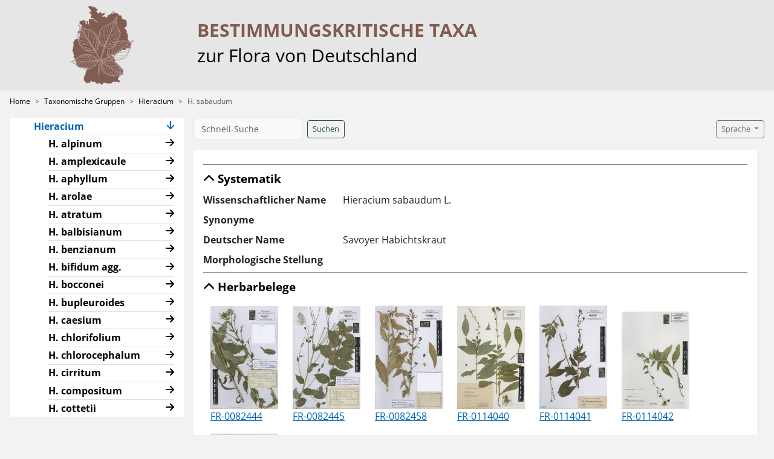

--- FILE ---
content_type: text/html; charset=UTF-8
request_url: https://bestikri.senckenberg.de/item/22439
body_size: 10866
content:
<!doctype html>
<html lang="de">
<head>
    <meta charset="utf-8">
    <meta name="viewport" content="width=device-width, initial-scale=1, shrink-to-fit=no">
    <meta name="description" content="Steckbriefe, validierte Herbarscans und Detailaufnahmen als Hilfe zum besseren Kennenlernen der bestimmungskritischen Taxa der Flora Deutschlands.">

    <!-- CSRF Token -->
    <meta name="csrf-token" content="RgqMBkDG5ZT3oTeyE6id5b5zKxrsjmpFm3XlDiij">

    <!-- Favicon  -->
    <link rel="icon" type="image/png" href="/favicon-96x96.png" sizes="96x96" />
    <link rel="icon" type="image/svg+xml" href="/favicon.svg" />
    <link rel="shortcut icon" href="/favicon.ico" />
    <link rel="apple-touch-icon" sizes="180x180" href="/apple-touch-icon.png" />
    <link rel="manifest" href="/site_bestikri.webmanifest" />

    <title>H. sabaudum | Bestikri</title>

    <!-- Scripts -->
    <script type="text/javascript">
    var l10n = {
        'common': {
            'loading': 'Daten werden geladen...',
            'showall': 'Zeige alle',
            'none_of_these': 'keines davon',
            'toggle_public': 'Öffentliche Sichtbarkeit umschalten',
            'confirm_review_title': 'Problematische Daten',
            'confirm_review_message': 'Möchten Sie die Ihre Eingaben trotzdem übernehmen?',
            'geocoder_api_key_error': 'API-Key für Geocoder ungültig!',
            'laravel_error': 'System-Fehler!',
            'auth_error': 'Nicht authentifiziert oder Session abgelaufen. Bitte melden Sie sich erneut an!',
        },
        'items': {
            'header': 'Datensätze',
        },
        'import': {
            'header': 'Import',
            'select_location': 'Wählen Sie den Eintrag, welcher am besten den Originaldaten entspricht.',
            'geocoder_cache_selected': 'Auswahl für diesen Ort merken',
            'done': 'Import wurde abgeschlossen.',
            'finishing': 'Fehlende Fremdschlüssel werden nun ggf. ergänzt.',
        },
        'taxon': {
            'parent_root_alert': 'Es wurde kein übergeordnetes Taxon ausgewählt!',
            'scientific_name_exists_alert': 'Mindestens ein Taxon mit dem selben wissenschaftlichen Namen existiert bereits!',
            'accepted_name': 'Akzeptierter Name',
        },
    };
    var appCfg = {
        'ui': {
            'icon_published': "fa-eye",
            'icon_unpublished': "fa-eye-slash",
            'icon_semipublic': "fa-low-vision",
        },
        'CONST': {
            'published': 8,
            'semipublic': 4,
            'unpublished': 0,
        },
    };
</script>
    <script src="https://bestikri.senckenberg.de/js/app.js"></script>

    <!-- Styles -->
    <link rel="stylesheet" href="https://bestikri.senckenberg.de/css/app.css">
    
    <!-- Custom styles for this template -->
    <link rel="stylesheet" href="https://bestikri.senckenberg.de/css/bestikri.css">
    <style>
      .bd-placeholder-img {
        font-size: 1.125rem;
        text-anchor: middle;
        -webkit-user-select: none;
        -moz-user-select: none;
        -ms-user-select: none;
        user-select: none;
      }

      @media (min-width: 768px) {
        .bd-placeholder-img-lg {
          font-size: 3.5rem;
        }
      }
      .map {
        height: 550px;
        width: 100%;
      }
    </style>
</head>
<body>
    <!-- Top Navbar -->
    <nav class="navbar navbar-light sticky-top flex-nowrap p-0">
        <div class="container-fluid">
            <a class="navbar-brand col-3 me-0 p-0" href="https://bestikri.senckenberg.de">
                <img class="site-logo mx-auto d-none d-md-block"
                    src="https://bestikri.senckenberg.de/storage/images/bestikri/logos/bestikri_logo.png" />
                <img class="site-logo mx-auto d-block d-md-none"
                    src="https://bestikri.senckenberg.de/storage/images/bestikri/logos/bestikri_logo_klein.png" />
            </a>
            <button class="navbar-toggler position-absolute d-lg-none collapsed" type="button" data-bs-toggle="collapse" data-bs-target="#sidebarMenu" aria-controls="sidebarMenu" aria-expanded="false" aria-label="Toggle navigation">
                <span class="navbar-toggler-icon"></span>
            </button>
            <div class="col-7 col-lg-8 px-0">
                <span class="site-heading">Bestimmungs&shy;kritische Taxa</span><br>
                <span class="site-subheading">zur Flora von Deutschland</span>
            </div>
            <div class="col-2 col-lg-1">
            </div>
        </div>
    </nav>

    <!-- Breadcrumb -->
    <nav class="navbar-breadcrumb sticky-top flex-nowrap px-3 py-2" style="--bs-breadcrumb-divider: '>';" aria-label="breadcrumb">
                        <ol class="breadcrumb">
            <li class="breadcrumb-item">
                <a href="https://bestikri.senckenberg.de">Home</a>
            </li>
                        <li class="breadcrumb-item">
                <a href="https://bestikri.senckenberg.de/item/6">Taxonomische Gruppen</a>
            </li>
                                <li class="breadcrumb-item">
                <a href="https://bestikri.senckenberg.de/item/22356">Hieracium</a>
            </li>
                                <li class="breadcrumb-item active" aria-current="page">H. sabaudum</li>
                    </ol>
    </nav>

    <div class="container-fluid">
        <div class="row">
            <!-- Sidebar Menu -->
            <nav id="sidebarMenu" class="col-lg-3 d-lg-block d-print-none sidebar collapse
                 breadcrumb-enabled ">
                <div class="px-lg-3 pb-lg-3 ">
                    <div class="sidebar-sticky pt-3 px-3
                         breadcrumb-enabled ">
                        <ul class="nav flex-column">

                                                                
    <li class="nav-item">
            <div class="nav-item-row d-flex">
                            <a class="nav-link me-auto ps-0" href="https://bestikri.senckenberg.de/item/4"
                    data-item-id="4">
            
            Home
            
            
                        </a>

            <a href="#collapseMI4"
                                    class="nav-collapse-icon collapsed"
                    aria-expanded="false"
                                data-item-id="4"
                data-level="1"
                data-bs-toggle="collapse"
                role="button"
                aria-controls="collapseMI4"
            >
                <i class="fa me-0" aria-hidden="true"></i>
            </a>
            </div>

                                                                </li>
                <li class="nav-item">
            <div class="nav-item-row d-flex">
                            <a class="nav-link me-auto ps-0" href="https://bestikri.senckenberg.de/item/5"
                    data-item-id="5">
            
            Projekt &amp; Partner
            
            
                        </a>

            <a href="#collapseMI5"
                                    class="nav-collapse-icon collapsed"
                    aria-expanded="false"
                                data-item-id="5"
                data-level="1"
                data-bs-toggle="collapse"
                role="button"
                aria-controls="collapseMI5"
            >
                <i class="fa me-0" aria-hidden="true"></i>
            </a>
            </div>

                                                                </li>
                <li class="nav-item">
            <div class="nav-item-row d-flex">
                            <a class="nav-link active me-auto ps-0" href="https://bestikri.senckenberg.de/item/6"
                    data-item-id="6">
            
            Taxonomische Gruppen
            
            
                        </a>

            <a href="#collapseMI6"
                                    class="nav-collapse-icon active"
                    aria-expanded="true"
                                data-item-id="6"
                data-level="1"
                data-bs-toggle="collapse"
                role="button"
                aria-controls="collapseMI6"
            >
                <i class="fa me-0" aria-hidden="true"></i>
            </a>
            </div>

                                                                <ul class="collapse show" id="collapseMI6">
                        <li class="nav-item">
            <div class="nav-item-row d-flex">
                            <a class="nav-link me-auto ps-0" href="https://bestikri.senckenberg.de/item/3"
                    data-item-id="3">
            
            Alchemilla
            
            
                        </a>

            <a href="#collapseMI3"
                                    class="nav-collapse-icon collapsed"
                    aria-expanded="false"
                                data-item-id="3"
                data-level="2"
                data-bs-toggle="collapse"
                role="button"
                aria-controls="collapseMI3"
            >
                <i class="fa me-0" aria-hidden="true"></i>
            </a>
            </div>

                                                                </li>
                <li class="nav-item">
            <div class="nav-item-row d-flex">
                            <a class="nav-link me-auto ps-0" href="https://bestikri.senckenberg.de/item/26906"
                    data-item-id="26906">
            
            Characeae
            
            
                        </a>

            <a href="#collapseMI26906"
                                    class="nav-collapse-icon collapsed"
                    aria-expanded="false"
                                data-item-id="26906"
                data-level="2"
                data-bs-toggle="collapse"
                role="button"
                aria-controls="collapseMI26906"
            >
                <i class="fa me-0" aria-hidden="true"></i>
            </a>
            </div>

                                                                </li>
                <li class="nav-item">
            <div class="nav-item-row d-flex">
                            <a class="nav-link me-auto ps-0" href="https://bestikri.senckenberg.de/item/1"
                    data-item-id="1">
            
            Crataegus
            
            
                        </a>

            <a href="#collapseMI1"
                                    class="nav-collapse-icon collapsed"
                    aria-expanded="false"
                                data-item-id="1"
                data-level="2"
                data-bs-toggle="collapse"
                role="button"
                aria-controls="collapseMI1"
            >
                <i class="fa me-0" aria-hidden="true"></i>
            </a>
            </div>

                                                                </li>
                <li class="nav-item">
            <div class="nav-item-row d-flex">
                            <a class="nav-link active me-auto ps-0" href="https://bestikri.senckenberg.de/item/22356"
                    data-item-id="22356">
            
            Hieracium
            
            
                        </a>

            <a href="#collapseMI22356"
                                    class="nav-collapse-icon active"
                    aria-expanded="true"
                                data-item-id="22356"
                data-level="2"
                data-bs-toggle="collapse"
                role="button"
                aria-controls="collapseMI22356"
            >
                <i class="fa me-0" aria-hidden="true"></i>
            </a>
            </div>

                                                                <ul class="collapse show" id="collapseMI22356">
                        <li class="nav-item">
            <div class="nav-item-row d-flex">
                            <a class="nav-link me-auto ps-0" href="https://bestikri.senckenberg.de/item/22357"
                    data-item-id="22357">
            
            H. alpinum
            
            
                        </a>

            <a href="#collapseMI22357"
                                    class="nav-collapse-icon collapsed"
                    aria-expanded="false"
                                data-item-id="22357"
                data-level="3"
                data-bs-toggle="collapse"
                role="button"
                aria-controls="collapseMI22357"
            >
                <i class="fa me-0" aria-hidden="true"></i>
            </a>
            </div>

                                                                </li>
                <li class="nav-item">
            <div class="nav-item-row d-flex">
                            <a class="nav-link me-auto ps-0" href="https://bestikri.senckenberg.de/item/22360"
                    data-item-id="22360">
            
            H. amplexicaule
            
            
                        </a>

            <a href="#collapseMI22360"
                                    class="nav-collapse-icon collapsed"
                    aria-expanded="false"
                                data-item-id="22360"
                data-level="3"
                data-bs-toggle="collapse"
                role="button"
                aria-controls="collapseMI22360"
            >
                <i class="fa me-0" aria-hidden="true"></i>
            </a>
            </div>

                                                                </li>
                <li class="nav-item">
            <div class="nav-item-row d-flex">
                            <a class="nav-link me-auto ps-0" href="https://bestikri.senckenberg.de/item/22361"
                    data-item-id="22361">
            
            H. aphyllum
            
            
                        </a>

            <a href="#collapseMI22361"
                                    class="nav-collapse-icon collapsed"
                    aria-expanded="false"
                                data-item-id="22361"
                data-level="3"
                data-bs-toggle="collapse"
                role="button"
                aria-controls="collapseMI22361"
            >
                <i class="fa me-0" aria-hidden="true"></i>
            </a>
            </div>

                                                                </li>
                <li class="nav-item">
            <div class="nav-item-row d-flex">
                            <a class="nav-link me-auto ps-0" href="https://bestikri.senckenberg.de/item/22362"
                    data-item-id="22362">
            
            H. arolae
            
            
                        </a>

            <a href="#collapseMI22362"
                                    class="nav-collapse-icon collapsed"
                    aria-expanded="false"
                                data-item-id="22362"
                data-level="3"
                data-bs-toggle="collapse"
                role="button"
                aria-controls="collapseMI22362"
            >
                <i class="fa me-0" aria-hidden="true"></i>
            </a>
            </div>

                                                                </li>
                <li class="nav-item">
            <div class="nav-item-row d-flex">
                            <a class="nav-link me-auto ps-0" href="https://bestikri.senckenberg.de/item/22363"
                    data-item-id="22363">
            
            H. atratum
            
            
                        </a>

            <a href="#collapseMI22363"
                                    class="nav-collapse-icon collapsed"
                    aria-expanded="false"
                                data-item-id="22363"
                data-level="3"
                data-bs-toggle="collapse"
                role="button"
                aria-controls="collapseMI22363"
            >
                <i class="fa me-0" aria-hidden="true"></i>
            </a>
            </div>

                                                                </li>
                <li class="nav-item">
            <div class="nav-item-row d-flex">
                            <a class="nav-link me-auto ps-0" href="https://bestikri.senckenberg.de/item/22364"
                    data-item-id="22364">
            
            H. balbisianum
            
            
                        </a>

            <a href="#collapseMI22364"
                                    class="nav-collapse-icon collapsed"
                    aria-expanded="false"
                                data-item-id="22364"
                data-level="3"
                data-bs-toggle="collapse"
                role="button"
                aria-controls="collapseMI22364"
            >
                <i class="fa me-0" aria-hidden="true"></i>
            </a>
            </div>

                                                                </li>
                <li class="nav-item">
            <div class="nav-item-row d-flex">
                            <a class="nav-link me-auto ps-0" href="https://bestikri.senckenberg.de/item/22365"
                    data-item-id="22365">
            
            H. benzianum
            
            
                        </a>

            <a href="#collapseMI22365"
                                    class="nav-collapse-icon collapsed"
                    aria-expanded="false"
                                data-item-id="22365"
                data-level="3"
                data-bs-toggle="collapse"
                role="button"
                aria-controls="collapseMI22365"
            >
                <i class="fa me-0" aria-hidden="true"></i>
            </a>
            </div>

                                                                </li>
                <li class="nav-item">
            <div class="nav-item-row d-flex">
                            <a class="nav-link me-auto ps-0" href="https://bestikri.senckenberg.de/item/22366"
                    data-item-id="22366">
            
            H. bifidum agg.
            
            
                        </a>

            <a href="#collapseMI22366"
                                    class="nav-collapse-icon collapsed"
                    aria-expanded="false"
                                data-item-id="22366"
                data-level="3"
                data-bs-toggle="collapse"
                role="button"
                aria-controls="collapseMI22366"
            >
                <i class="fa me-0" aria-hidden="true"></i>
            </a>
            </div>

                                                                </li>
                <li class="nav-item">
            <div class="nav-item-row d-flex">
                            <a class="nav-link me-auto ps-0" href="https://bestikri.senckenberg.de/item/22371"
                    data-item-id="22371">
            
            H. bocconei
            
            
                        </a>

            <a href="#collapseMI22371"
                                    class="nav-collapse-icon collapsed"
                    aria-expanded="false"
                                data-item-id="22371"
                data-level="3"
                data-bs-toggle="collapse"
                role="button"
                aria-controls="collapseMI22371"
            >
                <i class="fa me-0" aria-hidden="true"></i>
            </a>
            </div>

                                                                </li>
                <li class="nav-item">
            <div class="nav-item-row d-flex">
                            <a class="nav-link me-auto ps-0" href="https://bestikri.senckenberg.de/item/22373"
                    data-item-id="22373">
            
            H. bupleuroides
            
            
                        </a>

            <a href="#collapseMI22373"
                                    class="nav-collapse-icon collapsed"
                    aria-expanded="false"
                                data-item-id="22373"
                data-level="3"
                data-bs-toggle="collapse"
                role="button"
                aria-controls="collapseMI22373"
            >
                <i class="fa me-0" aria-hidden="true"></i>
            </a>
            </div>

                                                                </li>
                <li class="nav-item">
            <div class="nav-item-row d-flex">
                            <a class="nav-link me-auto ps-0" href="https://bestikri.senckenberg.de/item/22374"
                    data-item-id="22374">
            
            H. caesium
            
            
                        </a>

            <a href="#collapseMI22374"
                                    class="nav-collapse-icon collapsed"
                    aria-expanded="false"
                                data-item-id="22374"
                data-level="3"
                data-bs-toggle="collapse"
                role="button"
                aria-controls="collapseMI22374"
            >
                <i class="fa me-0" aria-hidden="true"></i>
            </a>
            </div>

                                                                </li>
                <li class="nav-item">
            <div class="nav-item-row d-flex">
                            <a class="nav-link me-auto ps-0" href="https://bestikri.senckenberg.de/item/22375"
                    data-item-id="22375">
            
            H. chlorifolium
            
            
                        </a>

            <a href="#collapseMI22375"
                                    class="nav-collapse-icon collapsed"
                    aria-expanded="false"
                                data-item-id="22375"
                data-level="3"
                data-bs-toggle="collapse"
                role="button"
                aria-controls="collapseMI22375"
            >
                <i class="fa me-0" aria-hidden="true"></i>
            </a>
            </div>

                                                                </li>
                <li class="nav-item">
            <div class="nav-item-row d-flex">
                            <a class="nav-link me-auto ps-0" href="https://bestikri.senckenberg.de/item/22376"
                    data-item-id="22376">
            
            H. chlorocephalum
            
            
                        </a>

            <a href="#collapseMI22376"
                                    class="nav-collapse-icon collapsed"
                    aria-expanded="false"
                                data-item-id="22376"
                data-level="3"
                data-bs-toggle="collapse"
                role="button"
                aria-controls="collapseMI22376"
            >
                <i class="fa me-0" aria-hidden="true"></i>
            </a>
            </div>

                                                                </li>
                <li class="nav-item">
            <div class="nav-item-row d-flex">
                            <a class="nav-link me-auto ps-0" href="https://bestikri.senckenberg.de/item/22378"
                    data-item-id="22378">
            
            H. cirritum
            
            
                        </a>

            <a href="#collapseMI22378"
                                    class="nav-collapse-icon collapsed"
                    aria-expanded="false"
                                data-item-id="22378"
                data-level="3"
                data-bs-toggle="collapse"
                role="button"
                aria-controls="collapseMI22378"
            >
                <i class="fa me-0" aria-hidden="true"></i>
            </a>
            </div>

                                                                </li>
                <li class="nav-item">
            <div class="nav-item-row d-flex">
                            <a class="nav-link me-auto ps-0" href="https://bestikri.senckenberg.de/item/22379"
                    data-item-id="22379">
            
            H. compositum
            
            
                        </a>

            <a href="#collapseMI22379"
                                    class="nav-collapse-icon collapsed"
                    aria-expanded="false"
                                data-item-id="22379"
                data-level="3"
                data-bs-toggle="collapse"
                role="button"
                aria-controls="collapseMI22379"
            >
                <i class="fa me-0" aria-hidden="true"></i>
            </a>
            </div>

                                                                </li>
                <li class="nav-item">
            <div class="nav-item-row d-flex">
                            <a class="nav-link me-auto ps-0" href="https://bestikri.senckenberg.de/item/22380"
                    data-item-id="22380">
            
            H. cottetii
            
            
                        </a>

            <a href="#collapseMI22380"
                                    class="nav-collapse-icon collapsed"
                    aria-expanded="false"
                                data-item-id="22380"
                data-level="3"
                data-bs-toggle="collapse"
                role="button"
                aria-controls="collapseMI22380"
            >
                <i class="fa me-0" aria-hidden="true"></i>
            </a>
            </div>

                                                                </li>
                <li class="nav-item">
            <div class="nav-item-row d-flex">
                            <a class="nav-link me-auto ps-0" href="https://bestikri.senckenberg.de/item/22381"
                    data-item-id="22381">
            
            H. cydoniifolium
            
            
                        </a>

            <a href="#collapseMI22381"
                                    class="nav-collapse-icon collapsed"
                    aria-expanded="false"
                                data-item-id="22381"
                data-level="3"
                data-bs-toggle="collapse"
                role="button"
                aria-controls="collapseMI22381"
            >
                <i class="fa me-0" aria-hidden="true"></i>
            </a>
            </div>

                                                                </li>
                <li class="nav-item">
            <div class="nav-item-row d-flex">
                            <a class="nav-link me-auto ps-0" href="https://bestikri.senckenberg.de/item/22382"
                    data-item-id="22382">
            
            H. dasytrichum
            
            
                        </a>

            <a href="#collapseMI22382"
                                    class="nav-collapse-icon collapsed"
                    aria-expanded="false"
                                data-item-id="22382"
                data-level="3"
                data-bs-toggle="collapse"
                role="button"
                aria-controls="collapseMI22382"
            >
                <i class="fa me-0" aria-hidden="true"></i>
            </a>
            </div>

                                                                </li>
                <li class="nav-item">
            <div class="nav-item-row d-flex">
                            <a class="nav-link me-auto ps-0" href="https://bestikri.senckenberg.de/item/22383"
                    data-item-id="22383">
            
            H. dentatum
            
            
                        </a>

            <a href="#collapseMI22383"
                                    class="nav-collapse-icon collapsed"
                    aria-expanded="false"
                                data-item-id="22383"
                data-level="3"
                data-bs-toggle="collapse"
                role="button"
                aria-controls="collapseMI22383"
            >
                <i class="fa me-0" aria-hidden="true"></i>
            </a>
            </div>

                                                                </li>
                <li class="nav-item">
            <div class="nav-item-row d-flex">
                            <a class="nav-link me-auto ps-0" href="https://bestikri.senckenberg.de/item/22384"
                    data-item-id="22384">
            
            H. dermophyllum
            
            
                        </a>

            <a href="#collapseMI22384"
                                    class="nav-collapse-icon collapsed"
                    aria-expanded="false"
                                data-item-id="22384"
                data-level="3"
                data-bs-toggle="collapse"
                role="button"
                aria-controls="collapseMI22384"
            >
                <i class="fa me-0" aria-hidden="true"></i>
            </a>
            </div>

                                                                </li>
                <li class="nav-item">
            <div class="nav-item-row d-flex">
                            <a class="nav-link me-auto ps-0" href="https://bestikri.senckenberg.de/item/26888"
                    data-item-id="26888">
            
            H. diaphanoides s. l.
            
            
                        </a>

            <a href="#collapseMI26888"
                                    class="nav-collapse-icon collapsed"
                    aria-expanded="false"
                                data-item-id="26888"
                data-level="3"
                data-bs-toggle="collapse"
                role="button"
                aria-controls="collapseMI26888"
            >
                <i class="fa me-0" aria-hidden="true"></i>
            </a>
            </div>

                                                                </li>
                <li class="nav-item">
            <div class="nav-item-row d-flex">
                            <a class="nav-link me-auto ps-0" href="https://bestikri.senckenberg.de/item/22387"
                    data-item-id="22387">
            
            H. dollineri
            
            
                        </a>

            <a href="#collapseMI22387"
                                    class="nav-collapse-icon collapsed"
                    aria-expanded="false"
                                data-item-id="22387"
                data-level="3"
                data-bs-toggle="collapse"
                role="button"
                aria-controls="collapseMI22387"
            >
                <i class="fa me-0" aria-hidden="true"></i>
            </a>
            </div>

                                                                </li>
                <li class="nav-item">
            <div class="nav-item-row d-flex">
                            <a class="nav-link me-auto ps-0" href="https://bestikri.senckenberg.de/item/22388"
                    data-item-id="22388">
            
            H. doronicifolium
            
            
                        </a>

            <a href="#collapseMI22388"
                                    class="nav-collapse-icon collapsed"
                    aria-expanded="false"
                                data-item-id="22388"
                data-level="3"
                data-bs-toggle="collapse"
                role="button"
                aria-controls="collapseMI22388"
            >
                <i class="fa me-0" aria-hidden="true"></i>
            </a>
            </div>

                                                                </li>
                <li class="nav-item">
            <div class="nav-item-row d-flex">
                            <a class="nav-link me-auto ps-0" href="https://bestikri.senckenberg.de/item/22389"
                    data-item-id="22389">
            
            H. entleutneri
            
            
                        </a>

            <a href="#collapseMI22389"
                                    class="nav-collapse-icon collapsed"
                    aria-expanded="false"
                                data-item-id="22389"
                data-level="3"
                data-bs-toggle="collapse"
                role="button"
                aria-controls="collapseMI22389"
            >
                <i class="fa me-0" aria-hidden="true"></i>
            </a>
            </div>

                                                                </li>
                <li class="nav-item">
            <div class="nav-item-row d-flex">
                            <a class="nav-link me-auto ps-0" href="https://bestikri.senckenberg.de/item/22390"
                    data-item-id="22390">
            
            H. erucophyllum
            
            
                        </a>

            <a href="#collapseMI22390"
                                    class="nav-collapse-icon collapsed"
                    aria-expanded="false"
                                data-item-id="22390"
                data-level="3"
                data-bs-toggle="collapse"
                role="button"
                aria-controls="collapseMI22390"
            >
                <i class="fa me-0" aria-hidden="true"></i>
            </a>
            </div>

                                                                </li>
                <li class="nav-item">
            <div class="nav-item-row d-flex">
                            <a class="nav-link me-auto ps-0" href="https://bestikri.senckenberg.de/item/22391"
                    data-item-id="22391">
            
            H. flagelliferum
            
            
                        </a>

            <a href="#collapseMI22391"
                                    class="nav-collapse-icon collapsed"
                    aria-expanded="false"
                                data-item-id="22391"
                data-level="3"
                data-bs-toggle="collapse"
                role="button"
                aria-controls="collapseMI22391"
            >
                <i class="fa me-0" aria-hidden="true"></i>
            </a>
            </div>

                                                                </li>
                <li class="nav-item">
            <div class="nav-item-row d-flex">
                            <a class="nav-link me-auto ps-0" href="https://bestikri.senckenberg.de/item/22392"
                    data-item-id="22392">
            
            H. franconicum
            
            
                        </a>

            <a href="#collapseMI22392"
                                    class="nav-collapse-icon collapsed"
                    aria-expanded="false"
                                data-item-id="22392"
                data-level="3"
                data-bs-toggle="collapse"
                role="button"
                aria-controls="collapseMI22392"
            >
                <i class="fa me-0" aria-hidden="true"></i>
            </a>
            </div>

                                                                </li>
                <li class="nav-item">
            <div class="nav-item-row d-flex">
                            <a class="nav-link me-auto ps-0" href="https://bestikri.senckenberg.de/item/22393"
                    data-item-id="22393">
            
            H. froelichianum
            
            
                        </a>

            <a href="#collapseMI22393"
                                    class="nav-collapse-icon collapsed"
                    aria-expanded="false"
                                data-item-id="22393"
                data-level="3"
                data-bs-toggle="collapse"
                role="button"
                aria-controls="collapseMI22393"
            >
                <i class="fa me-0" aria-hidden="true"></i>
            </a>
            </div>

                                                                </li>
                <li class="nav-item">
            <div class="nav-item-row d-flex">
                            <a class="nav-link me-auto ps-0" href="https://bestikri.senckenberg.de/item/22394"
                    data-item-id="22394">
            
            H. fuscocinereum
            
            
                        </a>

            <a href="#collapseMI22394"
                                    class="nav-collapse-icon collapsed"
                    aria-expanded="false"
                                data-item-id="22394"
                data-level="3"
                data-bs-toggle="collapse"
                role="button"
                aria-controls="collapseMI22394"
            >
                <i class="fa me-0" aria-hidden="true"></i>
            </a>
            </div>

                                                                </li>
                <li class="nav-item">
            <div class="nav-item-row d-flex">
                            <a class="nav-link me-auto ps-0" href="https://bestikri.senckenberg.de/item/22395"
                    data-item-id="22395">
            
            H. glabratum
            
            
                        </a>

            <a href="#collapseMI22395"
                                    class="nav-collapse-icon collapsed"
                    aria-expanded="false"
                                data-item-id="22395"
                data-level="3"
                data-bs-toggle="collapse"
                role="button"
                aria-controls="collapseMI22395"
            >
                <i class="fa me-0" aria-hidden="true"></i>
            </a>
            </div>

                                                                </li>
                <li class="nav-item">
            <div class="nav-item-row d-flex">
                            <a class="nav-link me-auto ps-0" href="https://bestikri.senckenberg.de/item/22396"
                    data-item-id="22396">
            
            H. glanduliferum
            
            
                        </a>

            <a href="#collapseMI22396"
                                    class="nav-collapse-icon collapsed"
                    aria-expanded="false"
                                data-item-id="22396"
                data-level="3"
                data-bs-toggle="collapse"
                role="button"
                aria-controls="collapseMI22396"
            >
                <i class="fa me-0" aria-hidden="true"></i>
            </a>
            </div>

                                                                </li>
                <li class="nav-item">
            <div class="nav-item-row d-flex">
                            <a class="nav-link me-auto ps-0" href="https://bestikri.senckenberg.de/item/22397"
                    data-item-id="22397">
            
            H. glaucinum
            
            
                        </a>

            <a href="#collapseMI22397"
                                    class="nav-collapse-icon collapsed"
                    aria-expanded="false"
                                data-item-id="22397"
                data-level="3"
                data-bs-toggle="collapse"
                role="button"
                aria-controls="collapseMI22397"
            >
                <i class="fa me-0" aria-hidden="true"></i>
            </a>
            </div>

                                                                </li>
                <li class="nav-item">
            <div class="nav-item-row d-flex">
                            <a class="nav-link me-auto ps-0" href="https://bestikri.senckenberg.de/item/22398"
                    data-item-id="22398">
            
            H. glaucum
            
            
                        </a>

            <a href="#collapseMI22398"
                                    class="nav-collapse-icon collapsed"
                    aria-expanded="false"
                                data-item-id="22398"
                data-level="3"
                data-bs-toggle="collapse"
                role="button"
                aria-controls="collapseMI22398"
            >
                <i class="fa me-0" aria-hidden="true"></i>
            </a>
            </div>

                                                                </li>
                <li class="nav-item">
            <div class="nav-item-row d-flex">
                            <a class="nav-link me-auto ps-0" href="https://bestikri.senckenberg.de/item/22399"
                    data-item-id="22399">
            
            H. gombense
            
            
                        </a>

            <a href="#collapseMI22399"
                                    class="nav-collapse-icon collapsed"
                    aria-expanded="false"
                                data-item-id="22399"
                data-level="3"
                data-bs-toggle="collapse"
                role="button"
                aria-controls="collapseMI22399"
            >
                <i class="fa me-0" aria-hidden="true"></i>
            </a>
            </div>

                                                                </li>
                <li class="nav-item">
            <div class="nav-item-row d-flex">
                            <a class="nav-link me-auto ps-0" href="https://bestikri.senckenberg.de/item/22401"
                    data-item-id="22401">
            
            H. harzianum
            
            
                        </a>

            <a href="#collapseMI22401"
                                    class="nav-collapse-icon collapsed"
                    aria-expanded="false"
                                data-item-id="22401"
                data-level="3"
                data-bs-toggle="collapse"
                role="button"
                aria-controls="collapseMI22401"
            >
                <i class="fa me-0" aria-hidden="true"></i>
            </a>
            </div>

                                                                </li>
                <li class="nav-item">
            <div class="nav-item-row d-flex">
                            <a class="nav-link me-auto ps-0" href="https://bestikri.senckenberg.de/item/22402"
                    data-item-id="22402">
            
            H. hirsutum
            
            
                        </a>

            <a href="#collapseMI22402"
                                    class="nav-collapse-icon collapsed"
                    aria-expanded="false"
                                data-item-id="22402"
                data-level="3"
                data-bs-toggle="collapse"
                role="button"
                aria-controls="collapseMI22402"
            >
                <i class="fa me-0" aria-hidden="true"></i>
            </a>
            </div>

                                                                </li>
                <li class="nav-item">
            <div class="nav-item-row d-flex">
                            <a class="nav-link me-auto ps-0" href="https://bestikri.senckenberg.de/item/22403"
                    data-item-id="22403">
            
            H. humile
            
            
                        </a>

            <a href="#collapseMI22403"
                                    class="nav-collapse-icon collapsed"
                    aria-expanded="false"
                                data-item-id="22403"
                data-level="3"
                data-bs-toggle="collapse"
                role="button"
                aria-controls="collapseMI22403"
            >
                <i class="fa me-0" aria-hidden="true"></i>
            </a>
            </div>

                                                                </li>
                <li class="nav-item">
            <div class="nav-item-row d-flex">
                            <a class="nav-link me-auto ps-0" href="https://bestikri.senckenberg.de/item/22404"
                    data-item-id="22404">
            
            H. huteri s. str.
            
            
                        </a>

            <a href="#collapseMI22404"
                                    class="nav-collapse-icon collapsed"
                    aria-expanded="false"
                                data-item-id="22404"
                data-level="3"
                data-bs-toggle="collapse"
                role="button"
                aria-controls="collapseMI22404"
            >
                <i class="fa me-0" aria-hidden="true"></i>
            </a>
            </div>

                                                                </li>
                <li class="nav-item">
            <div class="nav-item-row d-flex">
                            <a class="nav-link me-auto ps-0" href="https://bestikri.senckenberg.de/item/22405"
                    data-item-id="22405">
            
            H. hypochoeroides
            
            
                        </a>

            <a href="#collapseMI22405"
                                    class="nav-collapse-icon collapsed"
                    aria-expanded="false"
                                data-item-id="22405"
                data-level="3"
                data-bs-toggle="collapse"
                role="button"
                aria-controls="collapseMI22405"
            >
                <i class="fa me-0" aria-hidden="true"></i>
            </a>
            </div>

                                                                </li>
                <li class="nav-item">
            <div class="nav-item-row d-flex">
                            <a class="nav-link me-auto ps-0" href="https://bestikri.senckenberg.de/item/22406"
                    data-item-id="22406">
            
            H. intybaceum
            
            
                        </a>

            <a href="#collapseMI22406"
                                    class="nav-collapse-icon collapsed"
                    aria-expanded="false"
                                data-item-id="22406"
                data-level="3"
                data-bs-toggle="collapse"
                role="button"
                aria-controls="collapseMI22406"
            >
                <i class="fa me-0" aria-hidden="true"></i>
            </a>
            </div>

                                                                </li>
                <li class="nav-item">
            <div class="nav-item-row d-flex">
                            <a class="nav-link me-auto ps-0" href="https://bestikri.senckenberg.de/item/22407"
                    data-item-id="22407">
            
            H. inuloides
            
            
                        </a>

            <a href="#collapseMI22407"
                                    class="nav-collapse-icon collapsed"
                    aria-expanded="false"
                                data-item-id="22407"
                data-level="3"
                data-bs-toggle="collapse"
                role="button"
                aria-controls="collapseMI22407"
            >
                <i class="fa me-0" aria-hidden="true"></i>
            </a>
            </div>

                                                                </li>
                <li class="nav-item">
            <div class="nav-item-row d-flex">
                            <a class="nav-link me-auto ps-0" href="https://bestikri.senckenberg.de/item/22408"
                    data-item-id="22408">
            
            H. jurassicum
            
            
                        </a>

            <a href="#collapseMI22408"
                                    class="nav-collapse-icon collapsed"
                    aria-expanded="false"
                                data-item-id="22408"
                data-level="3"
                data-bs-toggle="collapse"
                role="button"
                aria-controls="collapseMI22408"
            >
                <i class="fa me-0" aria-hidden="true"></i>
            </a>
            </div>

                                                                </li>
                <li class="nav-item">
            <div class="nav-item-row d-flex">
                            <a class="nav-link me-auto ps-0" href="https://bestikri.senckenberg.de/item/22409"
                    data-item-id="22409">
            
            H. kuekenthalianum
            
            
                        </a>

            <a href="#collapseMI22409"
                                    class="nav-collapse-icon collapsed"
                    aria-expanded="false"
                                data-item-id="22409"
                data-level="3"
                data-bs-toggle="collapse"
                role="button"
                aria-controls="collapseMI22409"
            >
                <i class="fa me-0" aria-hidden="true"></i>
            </a>
            </div>

                                                                </li>
                <li class="nav-item">
            <div class="nav-item-row d-flex">
                            <a class="nav-link me-auto ps-0" href="https://bestikri.senckenberg.de/item/22410"
                    data-item-id="22410">
            
            H. lachenalii
            
            
                        </a>

            <a href="#collapseMI22410"
                                    class="nav-collapse-icon collapsed"
                    aria-expanded="false"
                                data-item-id="22410"
                data-level="3"
                data-bs-toggle="collapse"
                role="button"
                aria-controls="collapseMI22410"
            >
                <i class="fa me-0" aria-hidden="true"></i>
            </a>
            </div>

                                                                </li>
                <li class="nav-item">
            <div class="nav-item-row d-flex">
                            <a class="nav-link me-auto ps-0" href="https://bestikri.senckenberg.de/item/22411"
                    data-item-id="22411">
            
            H. laevigatum
            
            
                        </a>

            <a href="#collapseMI22411"
                                    class="nav-collapse-icon collapsed"
                    aria-expanded="false"
                                data-item-id="22411"
                data-level="3"
                data-bs-toggle="collapse"
                role="button"
                aria-controls="collapseMI22411"
            >
                <i class="fa me-0" aria-hidden="true"></i>
            </a>
            </div>

                                                                </li>
                <li class="nav-item">
            <div class="nav-item-row d-flex">
                            <a class="nav-link me-auto ps-0" href="https://bestikri.senckenberg.de/item/22412"
                    data-item-id="22412">
            
            H. leucophaeum
            
            
                        </a>

            <a href="#collapseMI22412"
                                    class="nav-collapse-icon collapsed"
                    aria-expanded="false"
                                data-item-id="22412"
                data-level="3"
                data-bs-toggle="collapse"
                role="button"
                aria-controls="collapseMI22412"
            >
                <i class="fa me-0" aria-hidden="true"></i>
            </a>
            </div>

                                                                </li>
                <li class="nav-item">
            <div class="nav-item-row d-flex">
                            <a class="nav-link me-auto ps-0" href="https://bestikri.senckenberg.de/item/26889"
                    data-item-id="26889">
            
            H. levicaule s. l.
            
            
                        </a>

            <a href="#collapseMI26889"
                                    class="nav-collapse-icon collapsed"
                    aria-expanded="false"
                                data-item-id="26889"
                data-level="3"
                data-bs-toggle="collapse"
                role="button"
                aria-controls="collapseMI26889"
            >
                <i class="fa me-0" aria-hidden="true"></i>
            </a>
            </div>

                                                                </li>
                <li class="nav-item">
            <div class="nav-item-row d-flex">
                            <a class="nav-link me-auto ps-0" href="https://bestikri.senckenberg.de/item/22415"
                    data-item-id="22415">
            
            H. lycopifolium
            
            
                        </a>

            <a href="#collapseMI22415"
                                    class="nav-collapse-icon collapsed"
                    aria-expanded="false"
                                data-item-id="22415"
                data-level="3"
                data-bs-toggle="collapse"
                role="button"
                aria-controls="collapseMI22415"
            >
                <i class="fa me-0" aria-hidden="true"></i>
            </a>
            </div>

                                                                </li>
                <li class="nav-item">
            <div class="nav-item-row d-flex">
                            <a class="nav-link me-auto ps-0" href="https://bestikri.senckenberg.de/item/22416"
                    data-item-id="22416">
            
            H. maculatum
            
            
                        </a>

            <a href="#collapseMI22416"
                                    class="nav-collapse-icon collapsed"
                    aria-expanded="false"
                                data-item-id="22416"
                data-level="3"
                data-bs-toggle="collapse"
                role="button"
                aria-controls="collapseMI22416"
            >
                <i class="fa me-0" aria-hidden="true"></i>
            </a>
            </div>

                                                                </li>
                <li class="nav-item">
            <div class="nav-item-row d-flex">
                            <a class="nav-link me-auto ps-0" href="https://bestikri.senckenberg.de/item/22417"
                    data-item-id="22417">
            
            H. melanops
            
            
                        </a>

            <a href="#collapseMI22417"
                                    class="nav-collapse-icon collapsed"
                    aria-expanded="false"
                                data-item-id="22417"
                data-level="3"
                data-bs-toggle="collapse"
                role="button"
                aria-controls="collapseMI22417"
            >
                <i class="fa me-0" aria-hidden="true"></i>
            </a>
            </div>

                                                                </li>
                <li class="nav-item">
            <div class="nav-item-row d-flex">
                            <a class="nav-link me-auto ps-0" href="https://bestikri.senckenberg.de/item/22418"
                    data-item-id="22418">
            
            H. misaucinum
            
            
                        </a>

            <a href="#collapseMI22418"
                                    class="nav-collapse-icon collapsed"
                    aria-expanded="false"
                                data-item-id="22418"
                data-level="3"
                data-bs-toggle="collapse"
                role="button"
                aria-controls="collapseMI22418"
            >
                <i class="fa me-0" aria-hidden="true"></i>
            </a>
            </div>

                                                                </li>
                <li class="nav-item">
            <div class="nav-item-row d-flex">
                            <a class="nav-link me-auto ps-0" href="https://bestikri.senckenberg.de/item/22419"
                    data-item-id="22419">
            
            H. mixtum
            
            
                        </a>

            <a href="#collapseMI22419"
                                    class="nav-collapse-icon collapsed"
                    aria-expanded="false"
                                data-item-id="22419"
                data-level="3"
                data-bs-toggle="collapse"
                role="button"
                aria-controls="collapseMI22419"
            >
                <i class="fa me-0" aria-hidden="true"></i>
            </a>
            </div>

                                                                </li>
                <li class="nav-item">
            <div class="nav-item-row d-flex">
                            <a class="nav-link me-auto ps-0" href="https://bestikri.senckenberg.de/item/22420"
                    data-item-id="22420">
            
            H. murorum
            
            
                        </a>

            <a href="#collapseMI22420"
                                    class="nav-collapse-icon collapsed"
                    aria-expanded="false"
                                data-item-id="22420"
                data-level="3"
                data-bs-toggle="collapse"
                role="button"
                aria-controls="collapseMI22420"
            >
                <i class="fa me-0" aria-hidden="true"></i>
            </a>
            </div>

                                                                </li>
                <li class="nav-item">
            <div class="nav-item-row d-flex">
                            <a class="nav-link me-auto ps-0" href="https://bestikri.senckenberg.de/item/22421"
                    data-item-id="22421">
            
            H. nigrescens
            
            
                        </a>

            <a href="#collapseMI22421"
                                    class="nav-collapse-icon collapsed"
                    aria-expanded="false"
                                data-item-id="22421"
                data-level="3"
                data-bs-toggle="collapse"
                role="button"
                aria-controls="collapseMI22421"
            >
                <i class="fa me-0" aria-hidden="true"></i>
            </a>
            </div>

                                                                </li>
                <li class="nav-item">
            <div class="nav-item-row d-flex">
                            <a class="nav-link me-auto ps-0" href="https://bestikri.senckenberg.de/item/26890"
                    data-item-id="26890">
            
            H. norvegicum s. l.
            
            
                        </a>

            <a href="#collapseMI26890"
                                    class="nav-collapse-icon collapsed"
                    aria-expanded="false"
                                data-item-id="26890"
                data-level="3"
                data-bs-toggle="collapse"
                role="button"
                aria-controls="collapseMI26890"
            >
                <i class="fa me-0" aria-hidden="true"></i>
            </a>
            </div>

                                                                </li>
                <li class="nav-item">
            <div class="nav-item-row d-flex">
                            <a class="nav-link me-auto ps-0" href="https://bestikri.senckenberg.de/item/22424"
                    data-item-id="22424">
            
            H. obscuratum
            
            
                        </a>

            <a href="#collapseMI22424"
                                    class="nav-collapse-icon collapsed"
                    aria-expanded="false"
                                data-item-id="22424"
                data-level="3"
                data-bs-toggle="collapse"
                role="button"
                aria-controls="collapseMI22424"
            >
                <i class="fa me-0" aria-hidden="true"></i>
            </a>
            </div>

                                                                </li>
                <li class="nav-item">
            <div class="nav-item-row d-flex">
                            <a class="nav-link me-auto ps-0" href="https://bestikri.senckenberg.de/item/22425"
                    data-item-id="22425">
            
            H. onosmoides
            
            
                        </a>

            <a href="#collapseMI22425"
                                    class="nav-collapse-icon collapsed"
                    aria-expanded="false"
                                data-item-id="22425"
                data-level="3"
                data-bs-toggle="collapse"
                role="button"
                aria-controls="collapseMI22425"
            >
                <i class="fa me-0" aria-hidden="true"></i>
            </a>
            </div>

                                                                </li>
                <li class="nav-item">
            <div class="nav-item-row d-flex">
                            <a class="nav-link me-auto ps-0" href="https://bestikri.senckenberg.de/item/22426"
                    data-item-id="22426">
            
            H. oxyodon
            
            
                        </a>

            <a href="#collapseMI22426"
                                    class="nav-collapse-icon collapsed"
                    aria-expanded="false"
                                data-item-id="22426"
                data-level="3"
                data-bs-toggle="collapse"
                role="button"
                aria-controls="collapseMI22426"
            >
                <i class="fa me-0" aria-hidden="true"></i>
            </a>
            </div>

                                                                </li>
                <li class="nav-item">
            <div class="nav-item-row d-flex">
                            <a class="nav-link me-auto ps-0" href="https://bestikri.senckenberg.de/item/22427"
                    data-item-id="22427">
            
            H. pallescens
            
            
                        </a>

            <a href="#collapseMI22427"
                                    class="nav-collapse-icon collapsed"
                    aria-expanded="false"
                                data-item-id="22427"
                data-level="3"
                data-bs-toggle="collapse"
                role="button"
                aria-controls="collapseMI22427"
            >
                <i class="fa me-0" aria-hidden="true"></i>
            </a>
            </div>

                                                                </li>
                <li class="nav-item">
            <div class="nav-item-row d-flex">
                            <a class="nav-link me-auto ps-0" href="https://bestikri.senckenberg.de/item/22428"
                    data-item-id="22428">
            
            H. picroides
            
            
                        </a>

            <a href="#collapseMI22428"
                                    class="nav-collapse-icon collapsed"
                    aria-expanded="false"
                                data-item-id="22428"
                data-level="3"
                data-bs-toggle="collapse"
                role="button"
                aria-controls="collapseMI22428"
            >
                <i class="fa me-0" aria-hidden="true"></i>
            </a>
            </div>

                                                                </li>
                <li class="nav-item">
            <div class="nav-item-row d-flex">
                            <a class="nav-link me-auto ps-0" href="https://bestikri.senckenberg.de/item/22429"
                    data-item-id="22429">
            
            H. pietroszense
            
            
                        </a>

            <a href="#collapseMI22429"
                                    class="nav-collapse-icon collapsed"
                    aria-expanded="false"
                                data-item-id="22429"
                data-level="3"
                data-bs-toggle="collapse"
                role="button"
                aria-controls="collapseMI22429"
            >
                <i class="fa me-0" aria-hidden="true"></i>
            </a>
            </div>

                                                                </li>
                <li class="nav-item">
            <div class="nav-item-row d-flex">
                            <a class="nav-link me-auto ps-0" href="https://bestikri.senckenberg.de/item/22430"
                    data-item-id="22430">
            
            H. pilosum
            
            
                        </a>

            <a href="#collapseMI22430"
                                    class="nav-collapse-icon collapsed"
                    aria-expanded="false"
                                data-item-id="22430"
                data-level="3"
                data-bs-toggle="collapse"
                role="button"
                aria-controls="collapseMI22430"
            >
                <i class="fa me-0" aria-hidden="true"></i>
            </a>
            </div>

                                                                </li>
                <li class="nav-item">
            <div class="nav-item-row d-flex">
                            <a class="nav-link me-auto ps-0" href="https://bestikri.senckenberg.de/item/22431"
                    data-item-id="22431">
            
            H. porrectum
            
            
                        </a>

            <a href="#collapseMI22431"
                                    class="nav-collapse-icon collapsed"
                    aria-expanded="false"
                                data-item-id="22431"
                data-level="3"
                data-bs-toggle="collapse"
                role="button"
                aria-controls="collapseMI22431"
            >
                <i class="fa me-0" aria-hidden="true"></i>
            </a>
            </div>

                                                                </li>
                <li class="nav-item">
            <div class="nav-item-row d-flex">
                            <a class="nav-link me-auto ps-0" href="https://bestikri.senckenberg.de/item/22432"
                    data-item-id="22432">
            
            H. prenanthoides
            
            
                        </a>

            <a href="#collapseMI22432"
                                    class="nav-collapse-icon collapsed"
                    aria-expanded="false"
                                data-item-id="22432"
                data-level="3"
                data-bs-toggle="collapse"
                role="button"
                aria-controls="collapseMI22432"
            >
                <i class="fa me-0" aria-hidden="true"></i>
            </a>
            </div>

                                                                </li>
                <li class="nav-item">
            <div class="nav-item-row d-flex">
                            <a class="nav-link me-auto ps-0" href="https://bestikri.senckenberg.de/item/22433"
                    data-item-id="22433">
            
            H. pseudalpinum
            
            
                        </a>

            <a href="#collapseMI22433"
                                    class="nav-collapse-icon collapsed"
                    aria-expanded="false"
                                data-item-id="22433"
                data-level="3"
                data-bs-toggle="collapse"
                role="button"
                aria-controls="collapseMI22433"
            >
                <i class="fa me-0" aria-hidden="true"></i>
            </a>
            </div>

                                                                </li>
                <li class="nav-item">
            <div class="nav-item-row d-flex">
                            <a class="nav-link me-auto ps-0" href="https://bestikri.senckenberg.de/item/22434"
                    data-item-id="22434">
            
            H. pseudocorymbosum
            
            
                        </a>

            <a href="#collapseMI22434"
                                    class="nav-collapse-icon collapsed"
                    aria-expanded="false"
                                data-item-id="22434"
                data-level="3"
                data-bs-toggle="collapse"
                role="button"
                aria-controls="collapseMI22434"
            >
                <i class="fa me-0" aria-hidden="true"></i>
            </a>
            </div>

                                                                </li>
                <li class="nav-item">
            <div class="nav-item-row d-flex">
                            <a class="nav-link me-auto ps-0" href="https://bestikri.senckenberg.de/item/22435"
                    data-item-id="22435">
            
            H. pseudodolichaetum
            
            
                        </a>

            <a href="#collapseMI22435"
                                    class="nav-collapse-icon collapsed"
                    aria-expanded="false"
                                data-item-id="22435"
                data-level="3"
                data-bs-toggle="collapse"
                role="button"
                aria-controls="collapseMI22435"
            >
                <i class="fa me-0" aria-hidden="true"></i>
            </a>
            </div>

                                                                </li>
                <li class="nav-item">
            <div class="nav-item-row d-flex">
                            <a class="nav-link me-auto ps-0" href="https://bestikri.senckenberg.de/item/22436"
                    data-item-id="22436">
            
            H. racemosum
            
            
                        </a>

            <a href="#collapseMI22436"
                                    class="nav-collapse-icon collapsed"
                    aria-expanded="false"
                                data-item-id="22436"
                data-level="3"
                data-bs-toggle="collapse"
                role="button"
                aria-controls="collapseMI22436"
            >
                <i class="fa me-0" aria-hidden="true"></i>
            </a>
            </div>

                                                                </li>
                <li class="nav-item">
            <div class="nav-item-row d-flex">
                            <a class="nav-link me-auto ps-0" href="https://bestikri.senckenberg.de/item/22437"
                    data-item-id="22437">
            
            H. rapunculoides
            
            
                        </a>

            <a href="#collapseMI22437"
                                    class="nav-collapse-icon collapsed"
                    aria-expanded="false"
                                data-item-id="22437"
                data-level="3"
                data-bs-toggle="collapse"
                role="button"
                aria-controls="collapseMI22437"
            >
                <i class="fa me-0" aria-hidden="true"></i>
            </a>
            </div>

                                                                </li>
                <li class="nav-item">
            <div class="nav-item-row d-flex">
                            <a class="nav-link me-auto ps-0" href="https://bestikri.senckenberg.de/item/22438"
                    data-item-id="22438">
            
            H. rohacsense
            
            
                        </a>

            <a href="#collapseMI22438"
                                    class="nav-collapse-icon collapsed"
                    aria-expanded="false"
                                data-item-id="22438"
                data-level="3"
                data-bs-toggle="collapse"
                role="button"
                aria-controls="collapseMI22438"
            >
                <i class="fa me-0" aria-hidden="true"></i>
            </a>
            </div>

                                                                </li>
                <li class="nav-item">
            <div class="nav-item-row d-flex">
                            <a class="nav-link active me-auto ps-0" href="https://bestikri.senckenberg.de/item/22439"
                    data-item-id="22439">
            
            H. sabaudum
            
            
                            <span class="visually-hidden nav-item-current">(current)</span>
                        </a>

            <a href="#collapseMI22439"
                                    class="nav-collapse-icon active"
                    aria-expanded="true"
                                data-item-id="22439"
                data-level="3"
                data-bs-toggle="collapse"
                role="button"
                aria-controls="collapseMI22439"
            >
                <i class="fa me-0" aria-hidden="true"></i>
            </a>
            </div>

                                                                <ul class="collapse show" id="collapseMI22439">
                        <li class="nav-item">
            <div class="nav-item-row d-flex">
                            <a class="nav-link me-auto ps-0" href="https://bestikri.senckenberg.de/item/22467"
                    data-item-id="22467">
            
            FR-0082444
            
            
                        </a>

            <a href="#collapseMI22467"
                                    class="nav-collapse-icon collapsed"
                    aria-expanded="false"
                                data-item-id="22467"
                data-level="4"
                data-bs-toggle="collapse"
                role="button"
                aria-controls="collapseMI22467"
            >
                <i class="fa me-0" aria-hidden="true"></i>
            </a>
            </div>

                                                                </li>
                <li class="nav-item">
            <div class="nav-item-row d-flex">
                            <a class="nav-link me-auto ps-0" href="https://bestikri.senckenberg.de/item/22468"
                    data-item-id="22468">
            
            FR-0082445
            
            
                        </a>

            <a href="#collapseMI22468"
                                    class="nav-collapse-icon collapsed"
                    aria-expanded="false"
                                data-item-id="22468"
                data-level="4"
                data-bs-toggle="collapse"
                role="button"
                aria-controls="collapseMI22468"
            >
                <i class="fa me-0" aria-hidden="true"></i>
            </a>
            </div>

                                                                </li>
                <li class="nav-item">
            <div class="nav-item-row d-flex">
                            <a class="nav-link me-auto ps-0" href="https://bestikri.senckenberg.de/item/22469"
                    data-item-id="22469">
            
            FR-0082458
            
            
                        </a>

            <a href="#collapseMI22469"
                                    class="nav-collapse-icon collapsed"
                    aria-expanded="false"
                                data-item-id="22469"
                data-level="4"
                data-bs-toggle="collapse"
                role="button"
                aria-controls="collapseMI22469"
            >
                <i class="fa me-0" aria-hidden="true"></i>
            </a>
            </div>

                                                                </li>
                <li class="nav-item">
            <div class="nav-item-row d-flex">
                            <a class="nav-link me-auto ps-0" href="https://bestikri.senckenberg.de/item/22577"
                    data-item-id="22577">
            
            FR-0114040
            
            
                        </a>

            <a href="#collapseMI22577"
                                    class="nav-collapse-icon collapsed"
                    aria-expanded="false"
                                data-item-id="22577"
                data-level="4"
                data-bs-toggle="collapse"
                role="button"
                aria-controls="collapseMI22577"
            >
                <i class="fa me-0" aria-hidden="true"></i>
            </a>
            </div>

                                                                </li>
                <li class="nav-item">
            <div class="nav-item-row d-flex">
                            <a class="nav-link me-auto ps-0" href="https://bestikri.senckenberg.de/item/22578"
                    data-item-id="22578">
            
            FR-0114041
            
            
                        </a>

            <a href="#collapseMI22578"
                                    class="nav-collapse-icon collapsed"
                    aria-expanded="false"
                                data-item-id="22578"
                data-level="4"
                data-bs-toggle="collapse"
                role="button"
                aria-controls="collapseMI22578"
            >
                <i class="fa me-0" aria-hidden="true"></i>
            </a>
            </div>

                                                                </li>
                <li class="nav-item">
            <div class="nav-item-row d-flex">
                            <a class="nav-link me-auto ps-0" href="https://bestikri.senckenberg.de/item/22579"
                    data-item-id="22579">
            
            FR-0114042
            
            
                        </a>

            <a href="#collapseMI22579"
                                    class="nav-collapse-icon collapsed"
                    aria-expanded="false"
                                data-item-id="22579"
                data-level="4"
                data-bs-toggle="collapse"
                role="button"
                aria-controls="collapseMI22579"
            >
                <i class="fa me-0" aria-hidden="true"></i>
            </a>
            </div>

                                                                </li>
                <li class="nav-item">
            <div class="nav-item-row d-flex">
                            <a class="nav-link me-auto ps-0" href="https://bestikri.senckenberg.de/item/22580"
                    data-item-id="22580">
            
            FR-0114043
            
            
                        </a>

            <a href="#collapseMI22580"
                                    class="nav-collapse-icon collapsed"
                    aria-expanded="false"
                                data-item-id="22580"
                data-level="4"
                data-bs-toggle="collapse"
                role="button"
                aria-controls="collapseMI22580"
            >
                <i class="fa me-0" aria-hidden="true"></i>
            </a>
            </div>

                                                                </li>
                <li class="nav-item">
            <div class="nav-item-row d-flex">
                            <a class="nav-link me-auto ps-0" href="https://bestikri.senckenberg.de/item/22581"
                    data-item-id="22581">
            
            FR-0114045
            
            
                        </a>

            <a href="#collapseMI22581"
                                    class="nav-collapse-icon collapsed"
                    aria-expanded="false"
                                data-item-id="22581"
                data-level="4"
                data-bs-toggle="collapse"
                role="button"
                aria-controls="collapseMI22581"
            >
                <i class="fa me-0" aria-hidden="true"></i>
            </a>
            </div>

                                                                </li>
                <li class="nav-item">
            <div class="nav-item-row d-flex">
                            <a class="nav-link me-auto ps-0" href="https://bestikri.senckenberg.de/item/22582"
                    data-item-id="22582">
            
            FR-0114047
            
            
                        </a>

            <a href="#collapseMI22582"
                                    class="nav-collapse-icon collapsed"
                    aria-expanded="false"
                                data-item-id="22582"
                data-level="4"
                data-bs-toggle="collapse"
                role="button"
                aria-controls="collapseMI22582"
            >
                <i class="fa me-0" aria-hidden="true"></i>
            </a>
            </div>

                                                                </li>
                <li class="nav-item">
            <div class="nav-item-row d-flex">
                            <a class="nav-link me-auto ps-0" href="https://bestikri.senckenberg.de/item/22583"
                    data-item-id="22583">
            
            FR-0114048
            
            
                        </a>

            <a href="#collapseMI22583"
                                    class="nav-collapse-icon collapsed"
                    aria-expanded="false"
                                data-item-id="22583"
                data-level="4"
                data-bs-toggle="collapse"
                role="button"
                aria-controls="collapseMI22583"
            >
                <i class="fa me-0" aria-hidden="true"></i>
            </a>
            </div>

                                                                </li>
                        </ul>
                                    </li>
                <li class="nav-item">
            <div class="nav-item-row d-flex">
                            <a class="nav-link me-auto ps-0" href="https://bestikri.senckenberg.de/item/22440"
                    data-item-id="22440">
            
            H. saxatile
            
            
                        </a>

            <a href="#collapseMI22440"
                                    class="nav-collapse-icon collapsed"
                    aria-expanded="false"
                                data-item-id="22440"
                data-level="3"
                data-bs-toggle="collapse"
                role="button"
                aria-controls="collapseMI22440"
            >
                <i class="fa me-0" aria-hidden="true"></i>
            </a>
            </div>

                                                                </li>
                <li class="nav-item">
            <div class="nav-item-row d-flex">
                            <a class="nav-link me-auto ps-0" href="https://bestikri.senckenberg.de/item/22441"
                    data-item-id="22441">
            
            H. saxifragum
            
            
                        </a>

            <a href="#collapseMI22441"
                                    class="nav-collapse-icon collapsed"
                    aria-expanded="false"
                                data-item-id="22441"
                data-level="3"
                data-bs-toggle="collapse"
                role="button"
                aria-controls="collapseMI22441"
            >
                <i class="fa me-0" aria-hidden="true"></i>
            </a>
            </div>

                                                                </li>
                <li class="nav-item">
            <div class="nav-item-row d-flex">
                            <a class="nav-link me-auto ps-0" href="https://bestikri.senckenberg.de/item/22442"
                    data-item-id="22442">
            
            H. schmidtii
            
            
                        </a>

            <a href="#collapseMI22442"
                                    class="nav-collapse-icon collapsed"
                    aria-expanded="false"
                                data-item-id="22442"
                data-level="3"
                data-bs-toggle="collapse"
                role="button"
                aria-controls="collapseMI22442"
            >
                <i class="fa me-0" aria-hidden="true"></i>
            </a>
            </div>

                                                                </li>
                <li class="nav-item">
            <div class="nav-item-row d-flex">
                            <a class="nav-link me-auto ps-0" href="https://bestikri.senckenberg.de/item/22443"
                    data-item-id="22443">
            
            H. scorzonerifolium
            
            
                        </a>

            <a href="#collapseMI22443"
                                    class="nav-collapse-icon collapsed"
                    aria-expanded="false"
                                data-item-id="22443"
                data-level="3"
                data-bs-toggle="collapse"
                role="button"
                aria-controls="collapseMI22443"
            >
                <i class="fa me-0" aria-hidden="true"></i>
            </a>
            </div>

                                                                </li>
                <li class="nav-item">
            <div class="nav-item-row d-flex">
                            <a class="nav-link me-auto ps-0" href="https://bestikri.senckenberg.de/item/22444"
                    data-item-id="22444">
            
            H. serratum
            
            
                        </a>

            <a href="#collapseMI22444"
                                    class="nav-collapse-icon collapsed"
                    aria-expanded="false"
                                data-item-id="22444"
                data-level="3"
                data-bs-toggle="collapse"
                role="button"
                aria-controls="collapseMI22444"
            >
                <i class="fa me-0" aria-hidden="true"></i>
            </a>
            </div>

                                                                </li>
                <li class="nav-item">
            <div class="nav-item-row d-flex">
                            <a class="nav-link me-auto ps-0" href="https://bestikri.senckenberg.de/item/22445"
                    data-item-id="22445">
            
            H. sommerfeltii
            
            
                        </a>

            <a href="#collapseMI22445"
                                    class="nav-collapse-icon collapsed"
                    aria-expanded="false"
                                data-item-id="22445"
                data-level="3"
                data-bs-toggle="collapse"
                role="button"
                aria-controls="collapseMI22445"
            >
                <i class="fa me-0" aria-hidden="true"></i>
            </a>
            </div>

                                                                </li>
                <li class="nav-item">
            <div class="nav-item-row d-flex">
                            <a class="nav-link me-auto ps-0" href="https://bestikri.senckenberg.de/item/26891"
                    data-item-id="26891">
            
            H. sparsiramum s. l.
            
            
                        </a>

            <a href="#collapseMI26891"
                                    class="nav-collapse-icon collapsed"
                    aria-expanded="false"
                                data-item-id="26891"
                data-level="3"
                data-bs-toggle="collapse"
                role="button"
                aria-controls="collapseMI26891"
            >
                <i class="fa me-0" aria-hidden="true"></i>
            </a>
            </div>

                                                                </li>
                <li class="nav-item">
            <div class="nav-item-row d-flex">
                            <a class="nav-link me-auto ps-0" href="https://bestikri.senckenberg.de/item/22448"
                    data-item-id="22448">
            
            H. subramosum
            
            
                        </a>

            <a href="#collapseMI22448"
                                    class="nav-collapse-icon collapsed"
                    aria-expanded="false"
                                data-item-id="22448"
                data-level="3"
                data-bs-toggle="collapse"
                role="button"
                aria-controls="collapseMI22448"
            >
                <i class="fa me-0" aria-hidden="true"></i>
            </a>
            </div>

                                                                </li>
                <li class="nav-item">
            <div class="nav-item-row d-flex">
                            <a class="nav-link me-auto ps-0" href="https://bestikri.senckenberg.de/item/22449"
                    data-item-id="22449">
            
            H. subrigidum
            
            
                        </a>

            <a href="#collapseMI22449"
                                    class="nav-collapse-icon collapsed"
                    aria-expanded="false"
                                data-item-id="22449"
                data-level="3"
                data-bs-toggle="collapse"
                role="button"
                aria-controls="collapseMI22449"
            >
                <i class="fa me-0" aria-hidden="true"></i>
            </a>
            </div>

                                                                </li>
                <li class="nav-item">
            <div class="nav-item-row d-flex">
                            <a class="nav-link me-auto ps-0" href="https://bestikri.senckenberg.de/item/22450"
                    data-item-id="22450">
            
            H. subspeciosum
            
            
                        </a>

            <a href="#collapseMI22450"
                                    class="nav-collapse-icon collapsed"
                    aria-expanded="false"
                                data-item-id="22450"
                data-level="3"
                data-bs-toggle="collapse"
                role="button"
                aria-controls="collapseMI22450"
            >
                <i class="fa me-0" aria-hidden="true"></i>
            </a>
            </div>

                                                                </li>
                <li class="nav-item">
            <div class="nav-item-row d-flex">
                            <a class="nav-link me-auto ps-0" href="https://bestikri.senckenberg.de/item/22451"
                    data-item-id="22451">
            
            H. umbellatum
            
            
                        </a>

            <a href="#collapseMI22451"
                                    class="nav-collapse-icon collapsed"
                    aria-expanded="false"
                                data-item-id="22451"
                data-level="3"
                data-bs-toggle="collapse"
                role="button"
                aria-controls="collapseMI22451"
            >
                <i class="fa me-0" aria-hidden="true"></i>
            </a>
            </div>

                                                                </li>
                <li class="nav-item">
            <div class="nav-item-row d-flex">
                            <a class="nav-link me-auto ps-0" href="https://bestikri.senckenberg.de/item/22452"
                    data-item-id="22452">
            
            H. umbrosum
            
            
                        </a>

            <a href="#collapseMI22452"
                                    class="nav-collapse-icon collapsed"
                    aria-expanded="false"
                                data-item-id="22452"
                data-level="3"
                data-bs-toggle="collapse"
                role="button"
                aria-controls="collapseMI22452"
            >
                <i class="fa me-0" aria-hidden="true"></i>
            </a>
            </div>

                                                                </li>
                <li class="nav-item">
            <div class="nav-item-row d-flex">
                            <a class="nav-link me-auto ps-0" href="https://bestikri.senckenberg.de/item/22453"
                    data-item-id="22453">
            
            H. valdepilosum
            
            
                        </a>

            <a href="#collapseMI22453"
                                    class="nav-collapse-icon collapsed"
                    aria-expanded="false"
                                data-item-id="22453"
                data-level="3"
                data-bs-toggle="collapse"
                role="button"
                aria-controls="collapseMI22453"
            >
                <i class="fa me-0" aria-hidden="true"></i>
            </a>
            </div>

                                                                </li>
                <li class="nav-item">
            <div class="nav-item-row d-flex">
                            <a class="nav-link me-auto ps-0" href="https://bestikri.senckenberg.de/item/22454"
                    data-item-id="22454">
            
            H. valoddae
            
            
                        </a>

            <a href="#collapseMI22454"
                                    class="nav-collapse-icon collapsed"
                    aria-expanded="false"
                                data-item-id="22454"
                data-level="3"
                data-bs-toggle="collapse"
                role="button"
                aria-controls="collapseMI22454"
            >
                <i class="fa me-0" aria-hidden="true"></i>
            </a>
            </div>

                                                                </li>
                <li class="nav-item">
            <div class="nav-item-row d-flex">
                            <a class="nav-link me-auto ps-0" href="https://bestikri.senckenberg.de/item/22455"
                    data-item-id="22455">
            
            H. vasconicum
            
            
                        </a>

            <a href="#collapseMI22455"
                                    class="nav-collapse-icon collapsed"
                    aria-expanded="false"
                                data-item-id="22455"
                data-level="3"
                data-bs-toggle="collapse"
                role="button"
                aria-controls="collapseMI22455"
            >
                <i class="fa me-0" aria-hidden="true"></i>
            </a>
            </div>

                                                                </li>
                <li class="nav-item">
            <div class="nav-item-row d-flex">
                            <a class="nav-link me-auto ps-0" href="https://bestikri.senckenberg.de/item/22456"
                    data-item-id="22456">
            
            H. villosum
            
            
                        </a>

            <a href="#collapseMI22456"
                                    class="nav-collapse-icon collapsed"
                    aria-expanded="false"
                                data-item-id="22456"
                data-level="3"
                data-bs-toggle="collapse"
                role="button"
                aria-controls="collapseMI22456"
            >
                <i class="fa me-0" aria-hidden="true"></i>
            </a>
            </div>

                                                                </li>
                <li class="nav-item">
            <div class="nav-item-row d-flex">
                            <a class="nav-link me-auto ps-0" href="https://bestikri.senckenberg.de/item/22457"
                    data-item-id="22457">
            
            H. wilczekianum
            
            
                        </a>

            <a href="#collapseMI22457"
                                    class="nav-collapse-icon collapsed"
                    aria-expanded="false"
                                data-item-id="22457"
                data-level="3"
                data-bs-toggle="collapse"
                role="button"
                aria-controls="collapseMI22457"
            >
                <i class="fa me-0" aria-hidden="true"></i>
            </a>
            </div>

                                                                </li>
                        </ul>
                                    </li>
                <li class="nav-item">
            <div class="nav-item-row d-flex">
                            <a class="nav-link me-auto ps-0" href="https://bestikri.senckenberg.de/item/10"
                    data-item-id="10">
            
            Pilosella
            
            
                        </a>

            <a href="#collapseMI10"
                                    class="nav-collapse-icon collapsed"
                    aria-expanded="false"
                                data-item-id="10"
                data-level="2"
                data-bs-toggle="collapse"
                role="button"
                aria-controls="collapseMI10"
            >
                <i class="fa me-0" aria-hidden="true"></i>
            </a>
            </div>

                                                                </li>
                <li class="nav-item">
            <div class="nav-item-row d-flex">
                            <a class="nav-link me-auto ps-0" href="https://bestikri.senckenberg.de/item/12"
                    data-item-id="12">
            
            Ranunculus sect. Batrachium
            
            
                        </a>

            <a href="#collapseMI12"
                                    class="nav-collapse-icon collapsed"
                    aria-expanded="false"
                                data-item-id="12"
                data-level="2"
                data-bs-toggle="collapse"
                role="button"
                aria-controls="collapseMI12"
            >
                <i class="fa me-0" aria-hidden="true"></i>
            </a>
            </div>

                                                                </li>
                <li class="nav-item">
            <div class="nav-item-row d-flex">
                            <a class="nav-link me-auto ps-0" href="https://bestikri.senckenberg.de/item/2"
                    data-item-id="2">
            
            Rosa
            
            
                        </a>

            <a href="#collapseMI2"
                                    class="nav-collapse-icon collapsed"
                    aria-expanded="false"
                                data-item-id="2"
                data-level="2"
                data-bs-toggle="collapse"
                role="button"
                aria-controls="collapseMI2"
            >
                <i class="fa me-0" aria-hidden="true"></i>
            </a>
            </div>

                                                                </li>
                <li class="nav-item">
            <div class="nav-item-row d-flex">
                            <a class="nav-link me-auto ps-0" href="https://bestikri.senckenberg.de/item/8"
                    data-item-id="8">
            
            Rubus
            
            
                        </a>

            <a href="#collapseMI8"
                                    class="nav-collapse-icon collapsed"
                    aria-expanded="false"
                                data-item-id="8"
                data-level="2"
                data-bs-toggle="collapse"
                role="button"
                aria-controls="collapseMI8"
            >
                <i class="fa me-0" aria-hidden="true"></i>
            </a>
            </div>

                                                                </li>
                <li class="nav-item">
            <div class="nav-item-row d-flex">
                            <a class="nav-link me-auto ps-0" href="https://bestikri.senckenberg.de/item/11"
                    data-item-id="11">
            
            Taraxacum sect. Palustria
            
            
                        </a>

            <a href="#collapseMI11"
                                    class="nav-collapse-icon collapsed"
                    aria-expanded="false"
                                data-item-id="11"
                data-level="2"
                data-bs-toggle="collapse"
                role="button"
                aria-controls="collapseMI11"
            >
                <i class="fa me-0" aria-hidden="true"></i>
            </a>
            </div>

                                                                </li>
                        </ul>
                                    </li>
                <li class="nav-item">
            <div class="nav-item-row d-flex">
                            <a class="nav-link me-auto ps-0" href="https://bestikri.senckenberg.de/item/7"
                    data-item-id="7">
            
            Detail-Suche
            
            
                        </a>

            <a href="#collapseMI7"
                                    class="nav-collapse-icon collapsed"
                    aria-expanded="false"
                                data-item-id="7"
                data-level="1"
                data-bs-toggle="collapse"
                role="button"
                aria-controls="collapseMI7"
            >
                <i class="fa me-0" aria-hidden="true"></i>
            </a>
            </div>

                                                                </li>
                <li class="nav-item">
            <div class="nav-item-row d-flex">
                            <a class="nav-link me-auto ps-0" href="https://bestikri.senckenberg.de/item/9"
                    data-item-id="9">
            
            Impressum
            
            
                        </a>

            <a href="#collapseMI9"
                                    class="nav-collapse-icon collapsed"
                    aria-expanded="false"
                                data-item-id="9"
                data-level="1"
                data-bs-toggle="collapse"
                role="button"
                aria-controls="collapseMI9"
            >
                <i class="fa me-0" aria-hidden="true"></i>
            </a>
            </div>

                                                                </li>
        
        <script type="text/javascript">
        $(document).ready(function () {
            // Init the menu
            menu.init("https://bestikri.senckenberg.de/menu/children");
        });
    </script>
    
                        </ul>
                    </div>
                </div>
            </nav>
            
            <!-- Content Area -->
            <main role="main" class="col-lg-9 ms-sm-auto ps-lg-0 pe-lg-3">
                <!-- Toolbar -->
                <div class="d-flex d-print-none justify-content-between flex-wrap flex-md-nowrap align-items-center
                     pt-0  pb-3">
                    <!-- Search input -->
                    <form class="d-flex flex-row align-items-center flex-wrap"
                        action="https://bestikri.senckenberg.de/search/quick#searchResults" method="GET">
                        <input
                            class="form-control me-sm-2 w-auto"
                            type="text"
                            name="full_text"
                            placeholder="Schnell-Suche"
                            aria-label="Schnell-Suche"
                        />
                        <button class="btn btn-sm btn-outline-primary d-none d-sm-block my-2 my-sm-0" type="submit">Suchen</button>
                    </form>

                    <!-- Button toolbar -->
                    <div class="btn-toolbar mb-2 mb-md-0">
                                                                
                                            <!-- Language Dropdown -->
                        <div class="nav-item dropdown">
                            <a id="navbarDropdown" class="btn btn-sm btn-outline-secondary dropdown-toggle" href="#" role="button" data-bs-toggle="dropdown" aria-haspopup="true" aria-expanded="false">
                                Sprache <span class="caret"></span>
                            </a>
                            <div class="dropdown-menu" aria-labelledby="navbarDropdown">
                                                            <a class="dropdown-item" href="https://bestikri.senckenberg.de/locale/de">
                                    Deutsch
                                </a>
                                                            <a class="dropdown-item" href="https://bestikri.senckenberg.de/locale/en">
                                    English
                                </a>
                                                        </div>
                        </div>
                                        </div>
                </div>

                <!-- Main content area -->
                <div class="row">
                    <div class="col">
                        <div class="main-content p-3">
                        
    
            <!-- Image details -->
                
        <!-- Icons for user interaction -->
                
    
            <div class="column-group-title pt-2 mt-2 mb-0">
                    <a data-bs-toggle="collapse" href="#collapseCG11" role="button" aria-expanded="true" aria-controls="collapseCG11">
                <i class="fa" aria-hidden="true"></i>
                Systematik
            </a>
                </div>
        
            
                                    <div class="container-fluid collapse show px-0" id="collapseCG11">
                            
        <div class="row my-2">
                        <div class="col-sm-4 col-xl-3">
                    <div class="column-title">
                Wissenschaftlicher Name
                            </div>
            </div>

                <div class="col column-content">
                                                            Hieracium sabaudum L.
                                                    </div>
                        </div>
    </div>
            
                                    <div class="container-fluid collapse show px-0" id="collapseCG11">
                            
        <div class="row my-2">
                        <div class="col-sm-4 col-xl-3">
                    <div class="column-title">
                Synonyme
                            </div>
            </div>

                <div class="col column-content">
                                                            
                                                    </div>
                        </div>
    </div>
            
                                    <div class="container-fluid collapse show px-0" id="collapseCG11">
                            
        <div class="row my-2">
                        <div class="col-sm-4 col-xl-3">
                    <div class="column-title">
                Deutscher Name
                            </div>
            </div>

                <div class="col column-content">
                                                            Savoyer Habichtskraut
                                                    </div>
                        </div>
    </div>
            
                                    <div class="container-fluid collapse show px-0" id="collapseCG11">
                            
        <div class="row my-2">
                        <div class="col-sm-4 col-xl-3">
                    <div class="column-title">
                Morphologische Stellung
                            </div>
            </div>
                <div class="col column-content">
                    
                </div>
                        </div>
    </div>
        
    
            <div class="column-group-title pt-2 mt-2 mb-0">
                    <a data-bs-toggle="collapse" href="#collapseCG15" role="button" aria-expanded="true" aria-controls="collapseCG15">
                <i class="fa" aria-hidden="true"></i>
                Herbarbelege
            </a>
                </div>
        
            
                                    <div class="container-fluid collapse show px-0" id="collapseCG15">
                            
        <div class="row my-2">
                                        <div class="col column-content">
                    
                    <div class="container-fluid">
                            
                            <div class="row align-items-end">
                                                                                                
                                    
                                                                        <div class="col-auto py-2">
                                                                                    <a target="_blank" href="https://bestikri.senckenberg.de/storage/images/zoomify4_full.html?&image=zif/FR-0082444.zif&caption=Hieracium%20sabaudum%20L.%3B%20Barcode%3A%20FR-0082444&description=FR-0082444&copyright=Herbarium%20Senckenbergianum%20Frankfurt%2FM.%20%28FR%29&params=zMeasureVisible%3D1%26zUnits%3Dmm%26zPixelsPerUnit%3D23.622047244094">
                                                                                                                            <img src="https://bestikri.senckenberg.de/storage/images/preview/FR-0082444.jpg"
                                                width=112
                                                title="Gesamtansicht"
                                            />
                                                                                                                            </a>
                                                                                <br/>
                                        <a href="https://bestikri.senckenberg.de/item/22467"
                                            title="FR-0082444">
                                            FR-0082444
                                        </a>
                                    </div>
                                                                                                        
                                    
                                                                                                        
                                    
                                                                                                        
                                    
                                                                                                        
                                    
                                                                                                                                                                    
                                    
                                                                        <div class="col-auto py-2">
                                                                                    <a target="_blank" href="https://bestikri.senckenberg.de/storage/images/zoomify4_full.html?&image=zif/FR-0082445.zif&caption=Hieracium%20sabaudum%20L.%3B%20Barcode%3A%20FR-0082445&description=FR-0082445&copyright=Herbarium%20Senckenbergianum%20Frankfurt%2FM.%20%28FR%29&params=zMeasureVisible%3D1%26zUnits%3Dmm%26zPixelsPerUnit%3D23.622047244094">
                                                                                                                            <img src="https://bestikri.senckenberg.de/storage/images/preview/FR-0082445.jpg"
                                                width=112
                                                title="Gesamtansicht"
                                            />
                                                                                                                            </a>
                                                                                <br/>
                                        <a href="https://bestikri.senckenberg.de/item/22468"
                                            title="FR-0082445">
                                            FR-0082445
                                        </a>
                                    </div>
                                                                                                        
                                    
                                                                                                        
                                    
                                                                                                        
                                    
                                                                                                        
                                    
                                                                                                                                                                    
                                    
                                                                        <div class="col-auto py-2">
                                                                                    <a target="_blank" href="https://bestikri.senckenberg.de/storage/images/zoomify4_full.html?&image=zif/FR-0082458.zif&caption=Hieracium%20sabaudum%20L.%3B%20Barcode%3A%20FR-0082458&description=FR-0082458&copyright=Herbarium%20Senckenbergianum%20Frankfurt%2FM.%20%28FR%29&params=zMeasureVisible%3D1%26zUnits%3Dmm%26zPixelsPerUnit%3D23.622047244094">
                                                                                                                            <img src="https://bestikri.senckenberg.de/storage/images/preview/FR-0082458.jpg"
                                                width=112
                                                title="Gesamtansicht"
                                            />
                                                                                                                            </a>
                                                                                <br/>
                                        <a href="https://bestikri.senckenberg.de/item/22469"
                                            title="FR-0082458">
                                            FR-0082458
                                        </a>
                                    </div>
                                                                                                        
                                    
                                                                                                        
                                    
                                                                                                        
                                    
                                                                                                        
                                    
                                                                                                                                                                    
                                    
                                                                        <div class="col-auto py-2">
                                                                                    <a target="_blank" href="https://bestikri.senckenberg.de/storage/images/zoomify4_full.html?&image=zif/FR-0114040.zif&caption=Hieracium%20sabaudum%20L.%3B%20Barcode%3A%20FR-0114040&description=FR-0114040&copyright=Herbarium%20Senckenbergianum%20Frankfurt%2FM.%20%28FR%29&params=zMeasureVisible%3D1%26zUnits%3Dmm%26zPixelsPerUnit%3D23.622047244094">
                                                                                                                            <img src="https://bestikri.senckenberg.de/storage/images/preview/FR-0114040.jpg"
                                                width=112
                                                title="Gesamtansicht"
                                            />
                                                                                                                            </a>
                                                                                <br/>
                                        <a href="https://bestikri.senckenberg.de/item/22577"
                                            title="FR-0114040">
                                            FR-0114040
                                        </a>
                                    </div>
                                                                                                        
                                    
                                                                                                        
                                    
                                                                                                        
                                    
                                                                                                        
                                    
                                                                                                                                                                    
                                    
                                                                                                        
                                    
                                                                                                        
                                    
                                                                                                        
                                    
                                                                                                        
                                    
                                                                        <div class="col-auto py-2">
                                                                                    <a target="_blank" href="https://bestikri.senckenberg.de/storage/images/zoomify4_full.html?&image=zif/FR-0114041.zif&caption=Hieracium%20sabaudum%20L.%3B%20Barcode%3A%20FR-0114041&description=FR-0114041&copyright=Herbarium%20Senckenbergianum%20Frankfurt%2FM.%20%28FR%29&params=zMeasureVisible%3D1%26zUnits%3Dmm%26zPixelsPerUnit%3D23.622047244094">
                                                                                                                            <img src="https://bestikri.senckenberg.de/storage/images/preview/FR-0114041.jpg"
                                                width=112
                                                title="Gesamtansicht"
                                            />
                                                                                                                            </a>
                                                                                <br/>
                                        <a href="https://bestikri.senckenberg.de/item/22578"
                                            title="FR-0114041">
                                            FR-0114041
                                        </a>
                                    </div>
                                                                                                                                                                    
                                    
                                                                                                        
                                    
                                                                        <div class="col-auto py-2">
                                                                                    <a target="_blank" href="https://bestikri.senckenberg.de/storage/images/zoomify4_full.html?&image=zif/FR-0114042.zif&caption=Hieracium%20sabaudum%20L.%3B%20Barcode%3A%20FR-0114042&description=FR-0114042&copyright=Herbarium%20Senckenbergianum%20Frankfurt%2FM.%20%28FR%29&params=zMeasureVisible%3D1%26zUnits%3Dmm%26zPixelsPerUnit%3D23.622047244094">
                                                                                                                            <img src="https://bestikri.senckenberg.de/storage/images/preview/FR-0114042.jpg"
                                                width=112
                                                title="Gesamtansicht"
                                            />
                                                                                                                            </a>
                                                                                <br/>
                                        <a href="https://bestikri.senckenberg.de/item/22579"
                                            title="FR-0114042">
                                            FR-0114042
                                        </a>
                                    </div>
                                                                                                        
                                    
                                                                                                        
                                    
                                                                                                        
                                    
                                                                                                                                                                    
                                    
                                                                        <div class="col-auto py-2">
                                                                                    <a target="_blank" href="https://bestikri.senckenberg.de/storage/images/zoomify4_full.html?&image=zif/FR-0114044.zif&caption=Hieracium%20sabaudum%20L.%3B%20Barcode%3A%20FR-0114044&description=FR-0114043&copyright=Herbarium%20Senckenbergianum%20Frankfurt%2FM.%20%28FR%29&params=zMeasureVisible%3D1%26zUnits%3Dmm%26zPixelsPerUnit%3D23.622047244094">
                                                                                                                            <img src="https://bestikri.senckenberg.de/storage/images/preview/FR-0114044.jpg"
                                                width=112
                                                title="Gesamtansicht (Bogen 2)"
                                            />
                                                                                                                            </a>
                                                                                <br/>
                                        <a href="https://bestikri.senckenberg.de/item/22580"
                                            title="FR-0114043">
                                            FR-0114043
                                        </a>
                                    </div>
                                                                                                        
                                    
                                                                                                        
                                    
                                                                                                        
                                    
                                                                                                        
                                    
                                                                        <div class="col-auto py-2">
                                                                                    <a target="_blank" href="https://bestikri.senckenberg.de/storage/images/zoomify4_full.html?&image=zif/FR-0114043.zif&caption=Hieracium%20sabaudum%20L.%3B%20Barcode%3A%20FR-0114043&description=FR-0114043&copyright=Herbarium%20Senckenbergianum%20Frankfurt%2FM.%20%28FR%29&params=zMeasureVisible%3D1%26zUnits%3Dmm%26zPixelsPerUnit%3D23.622047244094">
                                                                                                                            <img src="https://bestikri.senckenberg.de/storage/images/preview/FR-0114043.jpg"
                                                width=112
                                                title="Gesamtansicht"
                                            />
                                                                                                                            </a>
                                                                                <br/>
                                        <a href="https://bestikri.senckenberg.de/item/22580"
                                            title="FR-0114043">
                                            FR-0114043
                                        </a>
                                    </div>
                                                                                                        
                                    
                                                                                                        
                                    
                                                                                                        
                                    
                                                                                                        
                                    
                                                                                                                                                                    
                                    
                                                                                                        
                                    
                                                                        <div class="col-auto py-2">
                                                                                    <a target="_blank" href="https://bestikri.senckenberg.de/storage/images/zoomify4_full.html?&image=zif/FR-0114045.zif&caption=Hieracium%20sabaudum%20L.%3B%20Barcode%3A%20FR-0114045&description=FR-0114045&copyright=Herbarium%20Senckenbergianum%20Frankfurt%2FM.%20%28FR%29&params=zMeasureVisible%3D1%26zUnits%3Dmm%26zPixelsPerUnit%3D23.622047244094">
                                                                                                                            <img src="https://bestikri.senckenberg.de/storage/images/preview/FR-0114045.jpg"
                                                width=112
                                                title="Gesamtansicht"
                                            />
                                                                                                                            </a>
                                                                                <br/>
                                        <a href="https://bestikri.senckenberg.de/item/22581"
                                            title="FR-0114045">
                                            FR-0114045
                                        </a>
                                    </div>
                                                                                                        
                                    
                                                                                                        
                                    
                                                                                                        
                                    
                                                                                                                                                                    
                                    
                                                                        <div class="col-auto py-2">
                                                                                    <a target="_blank" href="https://bestikri.senckenberg.de/storage/images/zoomify4_full.html?&image=zif/FR-0114047.zif&caption=Hieracium%20sabaudum%20L.%3B%20Barcode%3A%20FR-0114047&description=FR-0114047&copyright=Herbarium%20Senckenbergianum%20Frankfurt%2FM.%20%28FR%29&params=zMeasureVisible%3D1%26zUnits%3Dmm%26zPixelsPerUnit%3D23.622047244094">
                                                                                                                            <img src="https://bestikri.senckenberg.de/storage/images/preview/FR-0114047.jpg"
                                                width=112
                                                title="Gesamtansicht"
                                            />
                                                                                                                            </a>
                                                                                <br/>
                                        <a href="https://bestikri.senckenberg.de/item/22582"
                                            title="FR-0114047">
                                            FR-0114047
                                        </a>
                                    </div>
                                                                                                        
                                    
                                                                                                        
                                    
                                                                                                        
                                    
                                                                                                        
                                    
                                                                                                                                                                    
                                    
                                                                        <div class="col-auto py-2">
                                                                                    <a target="_blank" href="https://bestikri.senckenberg.de/storage/images/zoomify4_full.html?&image=zif/FR-0114048.zif&caption=Hieracium%20sabaudum%20L.%3B%20Barcode%3A%20FR-0114048&description=FR-0114048&copyright=Herbarium%20Senckenbergianum%20Frankfurt%2FM.%20%28FR%29&params=zMeasureVisible%3D1%26zUnits%3Dmm%26zPixelsPerUnit%3D23.622047244094">
                                                                                                                            <img src="https://bestikri.senckenberg.de/storage/images/preview/FR-0114048.jpg"
                                                width=112
                                                title="Gesamtansicht"
                                            />
                                                                                                                            </a>
                                                                                <br/>
                                        <a href="https://bestikri.senckenberg.de/item/22583"
                                            title="FR-0114048">
                                            FR-0114048
                                        </a>
                                    </div>
                                                                                                        
                                    
                                                                                                        
                                    
                                                                                                        
                                    
                                                                                                        
                                    
                                                                                                                            </div>
                        </div>
                                        
                                        
                                        

                                        
                                    </div>
                        </div>
    </div>
        
    
            <div class="column-group-title pt-2 mt-2 mb-0">
                    <a data-bs-toggle="collapse" href="#collapseCG16" role="button" aria-expanded="false" aria-controls="collapseCG16" class="collapsed">
                <i class="fa" aria-hidden="true"></i>
                Verbreitungsangaben
            </a>
                </div>
        
            
                                    <div class="container-fluid collapse px-0" id="collapseCG16">
                            
        <div class="row my-2">
                        <div class="col-sm-4 col-xl-3">
                    <div class="column-title">
                Anmerkung zur Verbreitung
                            </div>
            </div>
                <div class="col column-content">
                    weit verbreitet
                </div>
                        </div>
    </div>
            
                                    <div class="container-fluid collapse px-0" id="collapseCG16">
                            
        <div class="row my-2">
                        <div class="col-sm-4 col-xl-3">
                    <div class="column-title">
                Standort
                            </div>
            </div>
                <div class="col column-content">
                    Wälder und ihre Säume, Heiden, Magerrasen, auch ruderal
                </div>
                        </div>
    </div>
            
                                    <div class="container-fluid collapse px-0" id="collapseCG16">
                            
        <div class="row my-2">
                                        <div class="col column-content">
                                                    <div id="map" class="map"
                        data-item="22439"
                        data-map-config="https://bestikri.senckenberg.de/map/config?colmap=36"
                    >
                        <div id="popup"></div>
                        <div id="legend" class="ol-legend d-none"><img src="https://bestikri.senckenberg.de/storage/images/legend.png"></div>
                        <div id="mapError" style="display:none;"><b>Es liegen keine genauen Ortsangaben für die Kartendarstellung vor.</b></div>
                    </div>
                    <script type="text/javascript">
                        $(document).ready(function () {
                            var itemId = $('#map').data('item');
                            var mapConfig = $('#map').data('map-config');
                            osm_map.init(itemId, mapConfig);
                        });

                        
                        $('#collapseCG16').on('shown.bs.collapse', function () {
                            osm_map.updateSize();
                        });
                    </script>
                                </div>
                        </div>
    </div>
        
    
            <div class="column-group-title pt-2 mt-2 mb-0">
                    <a data-bs-toggle="collapse" href="#collapseCG17" role="button" aria-expanded="false" aria-controls="collapseCG17" class="collapsed">
                <i class="fa" aria-hidden="true"></i>
                Merkmale
            </a>
                </div>
        
            
                                    <div class="container-fluid collapse px-0" id="collapseCG17">
                            
        <div class="row my-2">
                        <div class="col-sm-4 col-xl-3">
                    <div class="column-title">
                Wuchshöhe (cm)
                            </div>
            </div>
                <div class="col column-content">
                    50-150
                </div>
                        </div>
    </div>
            
                                    <div class="container-fluid collapse px-0" id="collapseCG17">
                            
        <div class="row my-2">
                        <div class="col-sm-4 col-xl-3">
                    <div class="column-title">
                Grundblätter
                            </div>
            </div>
                <div class="col column-content">
                    fehlend
                </div>
                        </div>
    </div>
            
                                    <div class="container-fluid collapse px-0" id="collapseCG17">
                            
        <div class="row my-2">
                        <div class="col-sm-4 col-xl-3">
                    <div class="column-title">
                Stängelblätter
                            </div>
            </div>
                <div class="col column-content">
                    (10)20-50(75), oval bis elliptisch oder länglich lanzettlich, gezähnelt bis deutlich gezähnt, Blattgrund der mittleren und oberen Blätter verschmälert oder mit gerundetem bis fast schwach herzförmigem Grund sitzend, am Rand nicht umgerollt, Spitze gelegentlich verdreht
                </div>
                        </div>
    </div>
            
                                    <div class="container-fluid collapse px-0" id="collapseCG17">
                            
        <div class="row my-2">
                        <div class="col-sm-4 col-xl-3">
                    <div class="column-title">
                Kopfstand
                            </div>
            </div>
                <div class="col column-content">
                    locker rispig, selten doldig rispig mit (5)10-30(40) Ästen und 20-50(100) Körbchen
                </div>
                        </div>
    </div>
            
                                    <div class="container-fluid collapse px-0" id="collapseCG17">
                            
        <div class="row my-2">
                        <div class="col-sm-4 col-xl-3">
                    <div class="column-title">
                Hülle
                            </div>
            </div>
                <div class="col column-content">
                    10-12 mm; haarlos bis zerstreut behaart / zerstreut mikro- oder längerdrüsig / ohne oder zerstreut sternhaarig; breit und stumpf, mehrreihig dachziegelig angeordnet und anliegend
                </div>
                        </div>
    </div>
            
                                    <div class="container-fluid collapse px-0" id="collapseCG17">
                            
        <div class="row my-2">
                        <div class="col-sm-4 col-xl-3">
                    <div class="column-title">
                Blüten
                            </div>
            </div>
                <div class="col column-content">
                    
                </div>
                        </div>
    </div>
            
                                    <div class="container-fluid collapse px-0" id="collapseCG17">
                            
        <div class="row my-2">
                        <div class="col-sm-4 col-xl-3">
                    <div class="column-title">
                Weitere Merkmale
                            </div>
            </div>
                <div class="col column-content">
                    Grubenränder des Blütenbodens deutlich haarartig gefranst; Achänen dunkelbraun bis schwarz
                </div>
                        </div>
    </div>
            
                                    <div class="container-fluid collapse px-0" id="collapseCG17">
                            
        <div class="row my-2">
                        <div class="col-sm-4 col-xl-3">
                    <div class="column-title">
                Blütezeit
                            </div>
            </div>
                <div class="col column-content">
                    8-10
                </div>
                        </div>
    </div>
        
    
            <div class="column-group-title pt-2 mt-2 mb-0">
                    <a data-bs-toggle="collapse" href="#collapseCG18" role="button" aria-expanded="false" aria-controls="collapseCG18" class="collapsed">
                <i class="fa" aria-hidden="true"></i>
                Links
            </a>
                </div>
        
            
                                    <div class="container-fluid collapse px-0" id="collapseCG18">
                            
        <div class="row my-2">
                        <div class="col-sm-4 col-xl-3">
            </div>
                <div class="col column-content column-content-html">
                    <a target="_blank" href="http://linnean-online.org/8863">Originalmaterial<a/><br/><a target="_blank" href="https://bibdigital.rjb.csic.es/idviewer/10418/632">H. sabaudum ssp. vagum in Murr et al. 1904-12. Icon. Fl. Germ. Helv.<a/><br/><a target="_blank" href="https://bibdigital.rjb.csic.es/idviewer/10418/633">H. sabaudum ssp. quercetorum in Murr et al. 1904-12. Icon. Fl. Germ. Helv.<a/><br/><a target="_blank" href="https://bibdigital.rjb.csic.es/idviewer/10418/642">H. virescens (=Hieracum sabaudum ssp. virescens) in Murr et al. 1904-12. Icon. Fl. Germ. Helv.<a/><br/><a target="_blank" href="https://bibdigital.rjb.csic.es/idviewer/10418/649">H. pseudoboreale ssp. maranzae (=Hieracum sabaudum ssp. maranzae) in Murr et al. 1904-12. Icon. Fl. Germ. Helv.<a/><br/><a target="_blank" href="https://floraweb.de/php/artenhome.php?suchnr=2930">FloraWeb<a/><br/><a target="_blank" href="https://www.gbif.org/species/3136606">Global Biodiversity Information Facility<a/>
                </div>
                        </div>
    </div>
        
    
            <div class="column-group-title pt-2 mt-2 mb-0">
                    <a data-bs-toggle="collapse" href="#collapseCG30" role="button" aria-expanded="false" aria-controls="collapseCG30" class="collapsed">
                <i class="fa" aria-hidden="true"></i>
                Rothmaler-Abbildung
            </a>
                </div>
        
            
                                    <div class="container-fluid collapse px-0" id="collapseCG30">
                            
        <div class="row my-2">
                        <div class="col-sm-4 col-xl-3">
            </div>
                <div class="col column-content">
                    
                                        

                                                                                                        Keine Bilddatei vorhanden                                                                                            
                                    </div>
                        </div>
    </div>
        
    
            <div class="column-group-title pt-2 mt-2 mb-0">
                    <a data-bs-toggle="collapse" href="#collapseCG19" role="button" aria-expanded="false" aria-controls="collapseCG19" class="collapsed">
                <i class="fa" aria-hidden="true"></i>
                Zitiervorschlag
            </a>
                </div>
        
            
                                    <div class="container-fluid collapse px-0" id="collapseCG19">
                            
        <div class="row my-2">
                        <div class="col-sm-4 col-xl-3">
            </div>
                <div class="col column-content">
                    Gregor, T. 2015  (aktualisiert Wesenberg, J. 2024). Hieracium L. In: Dressler, S., Gregor, T., Hellwig, F., Korsch, H., Wesche, K., Wesenberg, J. &amp; Ritz, C.M. Bestimmungskritische Taxa zur Flora von Deutschland. Herbarium Senckenbergianum Frankfurt/Main, Görlitz &amp; Herbarium Haussknecht Jena. [online] https://bestikri.senckenberg.de
                </div>
                        </div>
    </div>
        

        
    <!-- Modal for requesting login -->
<div class="modal fade" id="requestLoginModal" tabindex="-1" aria-labelledby="requestLoginModalTitle" aria-hidden="true">
    <div class="modal-dialog modal-dialog-centered">
        <div class="modal-content">
            <div class="modal-header">
                <h5 class="modal-title" id="requestLoginModalTitle">Anmelden</h5>
                <button type="button" class="btn-close" data-bs-dismiss="modal" aria-label="Close">
                </button>
            </div>
            <div class="modal-body">
                <p>Um diese Funktion zu nutzen, müssen Sie sich anmelden!</p>
            </div>
            <div class="modal-footer">
                <a class="btn btn-primary" href="https://bestikri.senckenberg.de/login">Anmelden</a>
                <button type="button" class="btn btn-secondary" data-bs-dismiss="modal">Abbrechen</button>
            </div>
        </div>
    </div>
</div>
    <!-- Modal for download -->
<div class="modal fade" id="downloadModal" tabindex="-1" aria-labelledby="downloadModalTitle" aria-hidden="true">
    <div class="modal-dialog modal-dialog-centered">
        <div class="modal-content">
            <div class="modal-header">
                <h5 class="modal-title" id="downloadModalTitle">bestikri.download_title</h5>
                <button type="button" class="btn-close" data-bs-dismiss="modal" aria-label="Close">
                </button>
            </div>
            <div class="modal-body">
                <p>bestikri.download_terms</p>
            </div>
            <div class="modal-footer">
                <a class="btn btn-primary" href="#" onClick="$('#downloadModal').modal('hide')">Herunterladen</a>
                <button type="button" class="btn btn-secondary" data-bs-dismiss="modal">Abbrechen</button>
            </div>
        </div>
    </div>
</div>
    <!-- Modal for showing an alert message -->
<div class="modal fade" id="alertModal" tabindex="-1" aria-labelledby="alertModalTitle" aria-hidden="true">
    <div class="modal-dialog modal-dialog-centered">
        <div class="modal-content">
            <div class="modal-header">
                <h5 class="modal-title" id="alertModalTitle"></h5>
                <button type="button" class="btn-close" data-bs-dismiss="modal" aria-label="Close">
                </button>
            </div>
            <div class="modal-body" id="alertModalBody"></div>
        </div>
    </div>
</div>
    <!-- Modal for removing an item from cart -->
<div class="modal fade" id="cartRemoveModal" tabindex="-1" aria-labelledby="cartRemoveModalTitle" aria-hidden="true">
    <div class="modal-dialog modal-dialog-centered">
        <div class="modal-content">
            <div class="modal-header">
                <h5 class="modal-title" id="cartRemoveModalTitle">Aus der Sammlung entfernen</h5>
                <button type="button" class="btn-close" data-bs-dismiss="modal" aria-label="Close">
                </button>
            </div>
            <div class="modal-body">
                <span>Möchten Sie dieses Foto wirklich aus Ihrer Sammlung entfernen?</span>
            </div>
            <div class="modal-footer">
                <input type="hidden" id="cartRemoveUrl" value="" />
                <button type="submit" class="btn btn-danger" id="cartRemoveBtn">Entfernen</button>
                <button type="button" class="btn btn-secondary" data-bs-dismiss="modal">Abbrechen</button>
            </div>
        </div>
    </div>
</div>
    <!-- Modal for adding or editing a comment -->
<div class="modal fade" id="commentModal" tabindex="-1" aria-labelledby="commentModalTitle" aria-hidden="true">
    <div class="modal-dialog modal-dialog-centered">
        <div class="modal-content">
            <div class="modal-header">
                <h5 class="modal-title" id="commentModalTitle"></h5>
                <button type="button" class="btn-close" data-bs-dismiss="modal" aria-label="Close">
                </button>
            </div>
            <div class="modal-body">
                <div class="mb-3">
                    <label for="messageTextarea">Kommentartext</label>
                    <textarea id="messageTextarea" name="message" class="form-control"
                        maxlength="4095" rows=3></textarea>
                    <input type="hidden" id="url" value="" />
                </div>
                <input type="hidden" name="_token" value="RgqMBkDG5ZT3oTeyE6id5b5zKxrsjmpFm3XlDiij" autocomplete="off">
            </div>
            <div class="modal-footer">
                <button type="submit" class="btn btn-primary" id="commentSubmitBtn" data-href="">Speichern</button>
                <button type="button" class="btn btn-secondary" data-bs-dismiss="modal">Abbrechen</button>
            </div>
        </div>
    </div>
</div>

                        </div>
                    </div>
                    <!-- Optional (image) module area -->
                    <div class="col-md-auto pt-3 pt-md-0 ps-md-0">
                        <!-- Optional 1st module postition -->
                        <div class="row pb-3">
                                
                            </div>
                        <!-- Optional 2nd module postition -->
                        <div class="row pb-3">
                                
                            </div>
                    </div>
                </div>

                <!-- Footer Area with Logos and Links -->
                <div class="d-print-none pt-3">
                    <div class="footer p-3">
                        <div class="row">
                            <div class="col-6 col-md-4 col-lg-3 col-xl-2 align-self-center">
                                <!-- Authentication Links -->
                                <ul class="navbar-nav px-3">
                                                                    <li class="nav-item text-nowrap">
                                        <a class="nav-link" href="https://bestikri.senckenberg.de/login">Interner Login</a>
                                    </li>
                                                                                                    </ul>
                            </div>
                            <div class="col-6 col-md-4 col-lg-3 col-xl-2 align-self-center">
                                <a href="https://www.senckenberg.de/" target="_blank">
                                    <img class="img-fluid" src="https://bestikri.senckenberg.de/storage/images/bestikri/logos/sgn_logo.png" />
                                </a>
                            </div>
                            <div class="col-6 col-md-4 col-lg-3 col-xl-2 align-self-center">
                                <a href="https://www.herbarium.uni-jena.de/" target="_blank">
                                    <img class="img-fluid" src="https://bestikri.senckenberg.de/storage/images/bestikri/logos/hausknecht_logo.png" />
                                </a>
                            </div>
                            <div class="col-6 col-md-4 col-lg-3 col-xl-2 align-self-center">
                                <a href="https://www.dfg.de/" target="_blank">
                                    <img class="img-fluid" src="https://bestikri.senckenberg.de/storage/images/bestikri/logos/dfg_logo.png" />
                                </a>
                            </div>
                            <div class="col-6 col-md-4 col-lg-2 align-self-center">
                                <a href="https://www.bmuv.de/" target="_blank">
                                                                    <img class="img-fluid" src="https://bestikri.senckenberg.de/storage/images/bestikri/logos/BMUV_2021_de.gif" />
                                                                </a>
                            </div>
                            <div class="col-6 col-md-4 col-lg-2 align-self-center">
                                Aktualisiert in einem Förderprojekt des
                                <a href="https://www.bfn.de/" target="_blank">
                                                                    <img class="img-fluid" src="https://bestikri.senckenberg.de/storage/images/bestikri/logos/BfN_2022_de.gif" />
                                                                </a>
                            </div>
                        </div>
                    </div>
                </div>
            </main>
        
        </div>
    </div>
    
</body>
</html>


--- FILE ---
content_type: text/css
request_url: https://bestikri.senckenberg.de/css/bestikri.css
body_size: 1302
content:
/*!
* Based on Bootstrap Dashboard Example v4.5 (https://getbootstrap.com/docs/4.5/examples/dashboard/)
* Copyright 2011–2021 the Bootstrap Authors and Twitter, Inc
* Licensed under MIT (https://github.com/twbs/bootstrap/blob/main/LICENSE)
*/

body {
  font-family: "Open Sans", sans-serif;
  font-size: 1.0rem;
  background-color: #f2f2f2;
}

a {
  color: #0063b4;
}

.feather {
  width: 16px;
  height: 16px;
  vertical-align: text-bottom;
}

/*
 * Sidebar
 */

.sidebar {
  position: fixed;
  top: 0;
  bottom: 0;
  left: 0;
  z-index: 100; /* Behind the navbar */
  padding: 150px 0 0; /* Height of navbar */
}
.sidebar.breadcrumb-enabled {
  padding: 195px 0 0; /* Height of navbar + breadcrumb */
}

@media (max-width: 767.98px) {
  .sidebar {
    padding: 100px 0 0; /* Height of navbar */
  }
  .sidebar.breadcrumb-enabled {
    padding: 145px 0 0; /* Height of navbar + breadcrumb */
  }
}

.sidebar-sticky {
  position: relative;
  top: 0;
  height: calc(100vh - 150px); /* Total height - height of navbar */
  padding-top: .5rem;
  overflow-x: hidden;
  overflow-y: auto; /* Scrollable contents if viewport is shorter than content. */
  background-color: #ffffff;
}
.sidebar-sticky.breadcrumb-enabled {
  height: calc(100vh - 150px - 45px); /* Total height - height of navbar + breadcrumb */
}

@media (max-width: 767.98px) {
  .sidebar-sticky {
    height: calc(100vh - 100px); /* Total height - height of navbar */
  }
  .sidebar-sticky.breadcrumb-enabled {
    height: calc(100vh - 100px - 45px); /* Total height - height of navbar + breadcrumb */
  }
}

@media (min-width: 992px) {
  .sidebar-sticky {
    height: calc(100vh - 150px - 30px); /* Total height - height of navbar */
  }
  .sidebar-sticky.breadcrumb-enabled {
    height: calc(100vh - 150px - 30px - 45px); /* Total height - height of navbar + breadcrumb */
  }
}

@supports ((position: -webkit-sticky) or (position: sticky)) {
  .sidebar-sticky {
    position: -webkit-sticky;
    position: sticky;
  }
}

.sidebar .nav ul {
  list-style: none;
  padding-left: 1.5rem;
}

.sidebar [data-bs-toggle="collapse"] .fa:before {  
  content: "\f063";
}

.sidebar [data-bs-toggle="collapse"].collapsed .fa:before {
  content: "\f061";
}

.sidebar .nav-item-row {
  border-bottom: 1px solid rgba(0, 0, 0, 0.125);
}

.sidebar .nav-collapse-icon {
  color: #000;
}

.sidebar .nav-collapse-icon.active {
  color: #0063b4;
}

.sidebar .nav-link {
  font-weight: 600;
  color: #000;
  padding: 0.1rem 1rem;
}

.sidebar .nav-link .feather {
  margin-right: 4px;
  color: #999;
}

.sidebar .nav-link.active {
  font-weight: 700;
  color: #0063b4;
}

.sidebar .nav-link:hover {
  color: #0063b4;
}

.sidebar .nav-link:hover .feather,
.sidebar .nav-link.active .feather {
  color: inherit;
}

.sidebar-heading {
  font-size: .75rem;
  text-transform: uppercase;
}

/*
 * Navbar
 */

.navbar {
  background-color: #e6e6e6;
  height: 150px;
}
.navbar-brand {
  padding-top: .75rem;
  padding-bottom: .75rem;
  font-size: 1rem;
}
.navbar .site-logo {
  height: 130px;
}
.navbar .site-heading {
  color: #825b51;
  line-height: 1.875rem;
  font-size: 1.875rem;
  font-weight: bold;
  text-transform: uppercase;
}
.navbar .site-subheading {
  color: #000000;
  font-size: 1.875rem;
  font-weight: normal;
}
.navbar-breadcrumb {
  background-color: #f2f2f2;
  top: 150px;
  height: 45px;
  display: flex;
  font-size: 0.75rem;
}
.navbar-breadcrumb .breadcrumb {
  margin-bottom: 0;
}
.breadcrumb-item a {
  text-decoration: none;
  color: #000000;
}

@media (max-width: 767.98px) {
  .navbar {
    height: 100px;
  }
  .navbar .site-heading {
    line-height: 1.2rem;
    font-size: 1.2rem;
  }
  .navbar .site-subheading {
    font-size: 1.2rem;
  }
  .navbar .site-logo {
    height: 80px;
  }
  .navbar-breadcrumb {
    top: 100px;
  }
}

.navbar .navbar-toggler {
  top: .25rem;
  right: 1rem;
}
.navbar .navbar-toggler-icon {
  color: #ff0;
}

.navbar .form-control {
  padding: .75rem 1rem;
  border-width: 0;
  border-radius: 0;
}

.main-content {
  background-color: #ffffff;
}

[data-bs-toggle="collapse"] {
  color: #000;
}

.column-group-title [data-bs-toggle="collapse"] .fa:before {
  content: "\f077";
}
.column-group-title [data-bs-toggle="collapse"].collapsed .fa:before {
  content: "\f078";
}
.column-group-title a {
  text-decoration: none;
}
.column-group-title {
  font-size: 1.2rem;
  font-weight: bold;
  border-top: 1px solid rgba(0, 0, 0, 0.5);
}
.column-title {
  font-weight: bold;
}
.column-content {
  font-weight: normal;
}

.footer {
  /*height: 100px;*/
}

.form-control-dark {
  color: #fff;
  background-color: rgba(255, 255, 255, .1);
  border-color: rgba(255, 255, 255, .1);
}

.form-control-dark:focus {
  border-color: transparent;
  box-shadow: 0 0 0 3px rgba(255, 255, 255, .25);
}
